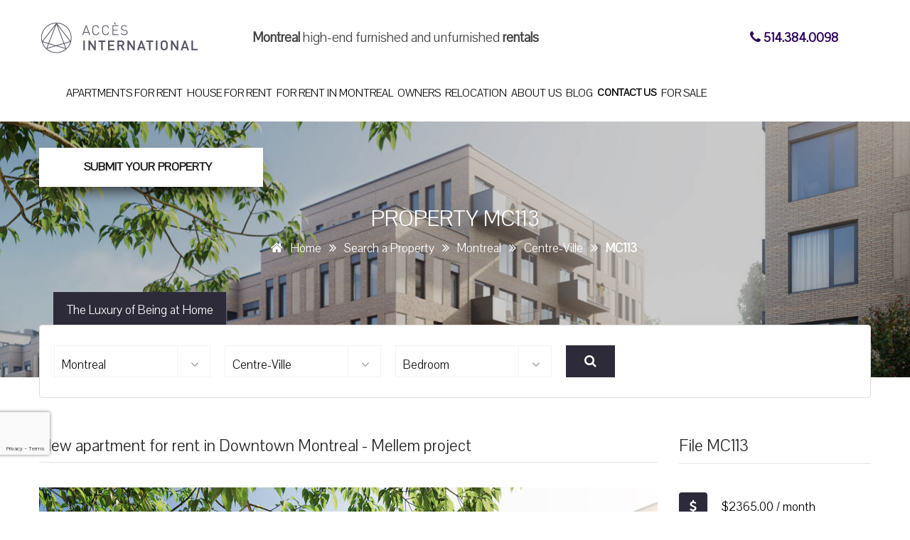

--- FILE ---
content_type: text/html; charset=utf-8
request_url: https://www.accesinternational.com/en-us/property/apartment-for-rent-montreal-centre-ville-MC113/
body_size: 12303
content:

<!DOCTYPE html>
<html lang="en-US">
<head>
    <meta charset="utf-8" />
    <meta http-equiv="X-UA-Compatible" content="IE=edge">
    <meta name="viewport" content="width=device-width, initial-scale=1.0">
        <title>New apartment for rent in Downtown Montreal - Mellem project - Accès International</title>
    <meta name="description" content="Superb new apartment for rent in Downtown Montreal - Mellem project is conveniently located near shops, restaurants, and just steps away from Frontenac&#39;s metro station">
    <meta name="keywords" content="apartment for rent, apartment for rent Downtown Montreal, Mellem project Rental">
    <meta name="author" content="Acces International">
    <link rel="schema.DC" href="https://purl.org/dc/elements/1.1/" />
    <meta name="DC.title" content="New apartment for rent in Downtown Montreal - Mellem project - Accès International" />
    <meta name="DC.Description" content="Superb new apartment for rent in Downtown Montreal - Mellem project is conveniently located near shops, restaurants, and just steps away from Frontenac&#39;s metro station" />
    <meta name="DC.Subject" content="apartment for rent, apartment for rent Downtown Montreal, Mellem project Rental" />
    <meta name="DC.format" content="text/html" />
    <meta name="DC.language" scheme="RFC3066" content="en" />
            <meta name="googlebot" content="index, follow" />
            <meta name="Robots" content="index, follow" />
    <meta property="og:title" content="New apartment for rent in Downtown Montreal - Mellem project" />
    <meta property="og:type" content="article" />
    <meta property="og:url" content="https://www.accesinternational.com/en-us/property/apartment-for-rent-montreal-centre-ville-MC113/" />
    <meta property="og:image" content="https://www.accesinternational.com/images/upload/Dossier/MC113/f/appartement_a_louer_centre_ville_entree_immeuble.jpg" />
    <meta property="og:site_name" content="Acces International" />
    <meta property="fb:app_id" content="" />
    <meta property="og:description" content="Superb new apartment for rent in Downtown Montreal - Mellem project is conveniently located near shops, restaurants, and just steps away from Frontenac&#39;s metro station" />
    <meta name="twitter:card" content="summary" />
    <meta name="twitter:site" content="@AccesInternat" />
    <meta name="twitter:url" content="https://www.accesinternational.com/en-us/property/apartment-for-rent-montreal-centre-ville-MC113/" />
    <meta name="twitter:title" content="New apartment for rent in Downtown Montreal - Mellem project" />
    <meta name="twitter:description" content="Superb new apartment for rent in Downtown Montreal - Mellem project is conveniently located near shops, restaurants, and just steps away from Frontenac&#39;s metro station" />
    <meta name="twitter:image" content="https://www.accesinternational.com/images/upload/Dossier/MC113/f/appartement_a_louer_centre_ville_entree_immeuble.jpg" />
    <meta name="msapplication-TileColor" content="#da532c">
    <meta name="theme-color" content="#ffffff">
    <link rel="apple-touch-icon" sizes="120x120" href="/apple-touch-icon.png">
    <link rel="icon" type="image/png" sizes="32x32" href="/favicon-32x32.png">
    <link rel="icon" type="image/png" sizes="16x16" href="/favicon-16x16.png">
    <link rel="manifest" href="/site.webmanifest.json">
    <link rel="mask-icon" href="/safari-pinned-tab.svg" color="#5bbad5">
    <link rel="canonical" href="/en-us/property/apartment-for-rent-montreal-centre-ville-MC113/" />
    <link href="https://fonts.googleapis.com/css?family=Pavanam" rel="stylesheet">
    <link href="/css/style-css?v=OGsU2S70ysHyxHdukDl6_IfIR1MZGOIyPFnk8GAauao1" rel="stylesheet"/>

    <link href="/css/responsive-css?v=hMW1LFsNwgkggfosB5dsTYfKLm2qkZx9KOndpEHmZm81" rel="stylesheet"/>

    <link href="/css/color-css?v=eqgtPrcSNqac8UDnw-xH9mgB8ulIoxiD7KcJAB6gEAo1" rel="stylesheet"/>


        <link rel="alternate" hreflang="fr-ca" href="/fr-ca/propriete/appartement-a-louer-montreal-centre-ville-MC113/" />
        <link rel="alternate" hreflang="en-ca" href="/en-ca/property/apartment-for-rent-montreal-centre-ville-MC113/" />
        <link rel="alternate" hreflang="fr-fr" href="/fr-fr/propriete/appartement-a-louer-montreal-centre-ville-MC113/" />
    <!--[if lt IE 9]>
      <script src="//oss.maxcdn.com/html5shiv/3.7.3/html5shiv.min.js"></script>
    <![endif]-->
        <!-- Google Tag Manager -->
        <script>
            (function (w, d, s, l, i) {
                w[l] = w[l] || []; w[l].push({
                    'gtm.start':
                        new Date().getTime(), event: 'gtm.js'
                }); var f = d.getElementsByTagName(s)[0],
                    j = d.createElement(s), dl = l != 'dataLayer' ? '&l=' + l : ''; j.async = true; j.src =
                        'https://www.googletagmanager.com/gtm.js?id=' + i + dl; f.parentNode.insertBefore(j, f);
            })(window, document, 'script', 'dataLayer', 'GTM-WXRS5ZT');</script>
        <!-- End Google Tag Manager -->
</head>
<body class="property_details">
    <!-- Google Tag Manager (noscript) -->
    <noscript>
        <iframe src="https://www.googletagmanager.com/ns.html?id=GTM-WXRS5ZT" height="0" width="0" style="display:none;visibility:hidden"></iframe>
    </noscript>
    <!-- End Google Tag Manager (noscript) -->
    <div class="boxed_wrapper">

        <!-- Main Menu -->
        <div class="main_menu fixed_menu" id="menu">
            <div class="container">
                <div class="row wrapper">
                    <div class="logo_holder col-lg-3 col-md-4 col-sm-4 col-xs-10">
                        <a href="/en-us/"><img src="/images/skin/logo-upper.png" srcset="/images/skin/logo-upper-2x.png" width="226" height="70" alt="Accès International" id="logo" class=""></a>
                    </div>
                    <div class="hidden-lg hidden-md hidden-sm col-xs-2">
                        <nav class="navbar navbar-default">
                            <!-- Brand and toggle get grouped for better mobile display -->
                            <div class="navbar-header">
                                <button type="button" class="navbar-toggle collapsed" data-toggle="collapse" data-target="#navbar-collapse-1" aria-expanded="false">
                                    <span class="sr-only">Toggle navigation</span>
                                    <span class="icon-bar"></span>
                                    <span class="icon-bar"></span>
                                    <span class="icon-bar"></span>
                                </button>
                            </div>
                        </nav>
                    </div>
                    <div class="col-lg-7 col-md-6 col-sm-8 col-xs-12 hidden-sm hidden-xs" id="slogan">
                            <div id="slogan_txt"><b>Montreal </b> high-end furnished and unfurnished <b>rentals</b></div>
                    </div>
                    <div class="col-lg-2 col-md-2 hidden-sm hidden-xs" style="font-size: 19px; display: flex; align-items: center; text-align: center">
                        <a href="tel:+15143840098" rel="nofollow" class="login"><i class="fa fa-phone"></i> <strong>514.384.0098</strong></a>
                    </div>
                    <div class="hidden-lg hidden-md col-sm-8 col-xs-6" style="font-size: 15px; text-align: right">
                        <a href="tel:+15143840098" rel="nofollow" class="login"><i class="fa fa-phone"></i> <strong>514.384.0098</strong></a>
                    </div>
                </div>
            </div>

            <div class="container">
                <div class="wrapper center-block">
                    <nav class="navbar navbar-default">
                        <div class="collapse navbar-collapse" id="navbar-collapse-1">
                            <ul class="nav navbar-nav">
                                			<li id="r1" class="tran3sL sub-menu-holder dropdown">
				<a href="/en-us/apartments-for-rent/" class="dropdown-toggle" title="Apartments for rent">Apartments for rent</a>

					<ul class="sub-menu">
					<li id="s4"><a href="/en-us/apartments-for-rent/semi-furnished-rental-montreal/" class="" title="Semi-furnished rental">Semi-furnished rental</a></li>
					<li id="s3"><a href="/en-us/apartments-for-rent/furnished-rental-montreal/" class="" title="Furnished rental">Furnished rental</a></li>
					<li id="s5"><a href="/en-us/apartments-for-rent/luxury-condo-for-rent/" class="" title="Luxury condo for rent">Luxury condo for rent</a></li>
					<li id="s6"><a href="/en-us/apartments-for-rent/condo-for-rent-downtown-montreal/" class="" title="Condo for rent downtown">Condo for rent downtown</a></li>
					<li id="s7"><a href="/en-us/apartments-for-rent/loft-for-rent-in-montreal/" class="" title="Loft for rent in Montreal">Loft for rent in Montreal</a></li>
					<li id="s2"><a href="/en-us/apartments-for-rent/short-term-rental/" class="" title="Short term rental">Short term rental</a></li>
					</ul>
				</li>
			<li id="r8" class="tran3sL sub-menu-holder dropdown">
				<a href="/en-us/house-for-rent/" class="dropdown-toggle" title="House for rent">House for rent</a>

					<ul class="sub-menu">
					<li id="s11"><a href="/en-us/house-for-rent/semi-furnished-rental-in-montreal/" class="" title="Semi-furnished rental">Semi-furnished rental</a></li>
					<li id="s10"><a href="/en-us/house-for-rent/furnished-rental-in-montreal/" class="" title="Furnished rental">Furnished rental</a></li>
					<li id="s12"><a href="/en-us/house-for-rent/houses-for-rent-in-montreal/" class="" title="Houses for rent in Montreal">Houses for rent in Montreal</a></li>
					</ul>
				</li>
			<li id="r13" class="tran3sL sub-menu-holder dropdown">
				<a href="/en-us/for-rent-in-montreal/" class="dropdown-toggle" title="For rent in Montreal">For rent in Montreal</a>

					<ul class="sub-menu">
					<li id="s14"><a href="/en-us/for-rent-in-montreal/rent-montreal/" class="" title="Rent in Montreal">Rent in Montreal</a></li>
					<li id="s15"><a href="/en-us/for-rent-in-montreal/acces-international-rental-standards/" class="" title="Our standards">Our standards</a></li>
					</ul>
				</li>
			<li id="r17" class="tran3sL sub-menu-holder dropdown">
				<a href="/en-us/owners/" class="dropdown-toggle" title="Owners">Owners</a>

					<ul class="sub-menu">
					<li id="s26"><a href="/en-us/owners/submit-your-property/" class="" title="Submit your property">Submit your property</a></li>
					<li id="s25"><a href="/en-us/owners/rates-package/" class="" title="Rates and packages">Rates and packages</a></li>
					<li id="s18"><a href="/en-us/owners/rental-agency/" class="" title="Rental agency">Rental agency</a></li>
					<li id="s19"><a href="/en-us/owners/services-to-owners/" class="" title="Services to owners">Services to owners</a></li>
					<li id="s20"><a href="/en-us/owners/property-appraisal-evaluation/" class="" title="Appraisal & Evaluation">Appraisal & Evaluation</a></li>
					<li id="s21"><a href="/en-us/owners/property-marketing/" class="" title="Marketing">Marketing</a></li>
					<li id="s22"><a href="/en-us/owners/property-display/" class="" title="Display">Display</a></li>
					<li id="s23"><a href="/en-us/owners/rental-management/" class="" title="Rental management">Rental management</a></li>
					</ul>
				</li>
			<li id="r28" class="tran3sL sub-menu-holder dropdown">
				<a href="/en-us/relocation-montreal/" class="dropdown-toggle" title="Relocation">Relocation</a>

					<ul class="sub-menu">
					<li id="s29"><a href="/en-us/relocation-montreal/international-rental/" class="" title="International rental">International rental</a></li>
					<li id="s30"><a href="/en-us/relocation-montreal/businesses/" class="" title="Offer to businesses">Offer to businesses</a></li>
					<li id="s31"><a href="/en-us/relocation-montreal/personal/" class="" title="Personal relocation">Personal relocation</a></li>
					<li id="s32"><a href="/en-us/relocation-montreal/relocation-services/" class="" title="Relocation Services">Relocation Services</a></li>
					<li id="s33"><a href="/en-us/relocation-montreal/support-integration/" class="" title="Support for integration">Support for integration</a></li>
					<li id="s34"><a href="/en-us/relocation-montreal/corporate-stays/" class="" title="Corporate stays">Corporate stays</a></li>
					<li id="s35"><a href="/en-us/relocation-montreal/concierge/" class="" title="Concierge Service">Concierge Service</a></li>
					<li id="s36"><a href="/en-us/relocation-montreal/hotel-apartment/" class="" title="Hotel or apartment rental">Hotel or apartment rental</a></li>
					</ul>
				</li>
			<li id="r37" class="tran3sL sub-menu-holder dropdown">
				<a href="/en-us/about-us/" class="dropdown-toggle" title="About us">About us</a>

					<ul class="sub-menu">
					<li id="s38"><a href="/en-us/about-us/mission/" class="" title="Our Mission">Our Mission</a></li>
					<li id="s39"><a href="/en-us/about-us/our-values/" class="" title="Our Values">Our Values</a></li>
					<li id="s40"><a href="/en-us/about-us/clients/" class="" title="Our clients">Our clients</a></li>
					<li id="s24"><a href="/en-us/about-us/owners-testimonial/" class="" title="Owners testimonials">Owners testimonials</a></li>
					<li id="s42"><a href="/en-us/about-us/tenants-testimonials/" class="" title="Tenants Testimonials">Tenants Testimonials</a></li>
					<li id="s27"><a href="/en-us/about-us/owners-faq/" class="" title="Owners FAQ">Owners FAQ</a></li>
					<li id="s41"><a href="/en-us/about-us/tenants-faq/" class="" title="Tenants FAQ">Tenants FAQ</a></li>
					<li id="s1004"><a href="/en-us/about-us/privacy-policy/" class="" title="Privacy Policy">Privacy Policy</a></li>
					</ul>
				</li>
			<li id="r44" class="tran3sL"><a href="/en-us/blog/" class="" title="Blog">Blog</a></li>

                                    <li id="r999" class="tran3sL"><a href="/en-us/about-us/contact-us/" class="" style="font-size:15px;font-weight: bold; text-transform: uppercase;" title="Contact Us">Contact Us</a></li>
                                    <li id="r998" class="tran3sL hidden-sm"><a href="https://genestmarinacci.com/en/" target="_blank" title="À vendre">For Sale</a></li>
                            </ul>
                        </div>
                    </nav>
                </div>
            </div>

        </div>
        <!-- End Main Menu -->

        <div class="container hidden-xs0">
            <div class="call_us">
                <p><a href="/en-us/owners/submit-your-property/">Submit your property</a></p>
            </div>
        </div>

        

        


    <style>
    @media ( min-width: 481px ) {
        #inner_banner {
            background: url("/images/upload/Dossier/MC113/xl/appartement_a_louer_centre_ville_entree_immeuble.jpg") no-repeat center!important;
            background-size: 100% auto !important;
        }
    }
    @media ( max-width: 480px ) {
        #inner_banner {
            background: url("/images/upload/Dossier/MC113/b/appartement_a_louer_centre_ville_entree_immeuble.jpg") no-repeat center!important;
            background-size: auto 100% !important;
        }
    }
    </style>

<section id="inner_banner">
    <div class="overlay">
        <div class="container">
            <div class="title">
                <h2>Property MC113</h2>
                
                <ul class="">
                    <li><i class="fa fa-home"></i></li>
                    <li><a href="/en-us/"> Home</a></li>
                            <li><i class="fa fa-angle-double-right"></i></li>
                            <li>
                                    <a href="/en-us/search-properties/"> Search a Property</a>
                            </li>
                            <li><i class="fa fa-angle-double-right"></i></li>
                            <li>
                                    <a href="/en-us/search-properties/montreal/"> Montreal</a>
                            </li>
                            <li><i class="fa fa-angle-double-right"></i></li>
                            <li>
                                    <a href="/en-us/search-properties/montreal/centre-ville/"> Centre-Ville</a>
                            </li>
                            <li><i class="fa fa-angle-double-right"></i></li>
                            <li>
                                    <b>MC113</b>
                            </li>
                </ul>

            </div>
        </div>
    </div>
</section>



<div class="properties_search inner_page_properties_search container hidden-xs">
    <ul class="nav nav-tabs">
        <li class="active0"><a data-toggle="tab" href="#rent">The Luxury of Being at Home</a></li>
    </ul>
    <div class="search_category">
        <div class="table_content">
            <div id="rent" class="search_form tab-pane fade in active">
<form action="/en-us/search/" class="rech" id="searchFormFiche" method="post">                    <div class="selectmenu_type_2 space_fix single_form">
                        <select class="selectmenu" data-val="true" data-val-number="The field IdRegion must be a number." data-val-required="The IdRegion field is required." id="IdRegion" name="IdRegion"><option value="15">Laurentides</option>
<option value="16">Monteregie</option>
<option selected="selected" value="6">Montreal</option>
</select>
                        <span class="field-validation-valid text-danger " data-valmsg-for="IdRegion" data-valmsg-replace="false">required</span>
                    </div>
                    <div class="selectmenu_type_2 space_fix single_form">
                        <select class="selectmenu" data-val="true" data-val-number="The field IdSecteur must be a number." data-val-required="The IdSecteur field is required." id="IdSecteur" name="IdSecteur"><option selected="selected" value="44">Centre-Ville</option>
<option value="17">C&#244;te-des-Neiges</option>
<option value="18">C&#244;te-Saint-Luc</option>
<option value="20">Dorval, L&#39;&#206;le Dorval</option>
<option value="123">Griffintown</option>
<option value="75">Hochelaga-Maisonneuve</option>
<option value="119">Homa</option>
<option value="43">&#206;le des Soeurs</option>
<option value="22">Lachine</option>
<option value="23">LaSalle</option>
<option value="37">Le Sud-Ouest</option>
<option value="24">Mont-Royal</option>
<option value="74">Notre-Dame-de-Gr&#226;ce</option>
<option value="28">Plateau Mont-Royal</option>
<option value="29">Pointe-Claire</option>
<option value="12">Rosemont/Petite-Patrie</option>
<option value="45">Vieux-Montr&#233;al</option>
<option value="34">Villeray</option>
</select>
                    </div>
                    <div class="selectmenu_type_2 space_fix single_form">
                        <select class="selectmenu" data-val="true" data-val-number="The field Room must be a number." data-val-required="The Room field is required." id="Room" name="Room"><option selected="selected" value="0">Bedroom</option>
<option value="1">1 bedroom +</option>
<option value="2">2 bedrooms +</option>
<option value="3">3 bedrooms +</option>
<option value="4">4 bedrooms +</option>
<option value="5">5 bedrooms +</option>
<option value="6">6 bedrooms +</option>
</select>
                    </div>
                    <div class="single_form selectmenu_type_3">
                        <button class="tran3s"><i class="fa fa-search"></i></button>
                    </div>
</form>            </div>
        </div>
    </div>
</div> 

<div class="container property_details_page single_gallery">
    <div class="row">

        <div class="col-lg-9 col-md-8 col-sm-12 col-xs-12 single_property_info">
            <div class="main_title">
                <h1 style="font-size:24px;margin-top:0">New apartment for rent in Downtown Montreal - Mellem project</h1>
            </div>
            <div class="slider_wrapper">
                <br />
                <div class="single-gallery-carousel-content-box owl-carousel owl-theme">

                        <div class="item">
                            <a href="/images/upload/Dossier/MC113/xl/appartement_a_louer_centre_ville_entree_immeuble.jpg" class="fancybox" rel="gal">
                                <img src="/images/upload/Dossier/MC113/f/appartement_a_louer_centre_ville_entree_immeuble.jpg" alt="">
                            </a>
                        </div>
                        <div class="item">
                            <a href="/images/upload/Dossier/MC113/xl/appartement_a_louer_centre_ville_salon.jpg" class="fancybox" rel="gal">
                                <img src="/images/upload/Dossier/MC113/f/appartement_a_louer_centre_ville_salon.jpg" alt="">
                            </a>
                        </div>
                        <div class="item">
                            <a href="/images/upload/Dossier/MC113/xl/appartement_a_louer_centre_ville_cuisine.jpg" class="fancybox" rel="gal">
                                <img src="/images/upload/Dossier/MC113/f/appartement_a_louer_centre_ville_cuisine.jpg" alt="">
                            </a>
                        </div>
                        <div class="item">
                            <a href="/images/upload/Dossier/MC113/xl/appartement_a_louer_centre_ville_chambre.jpg" class="fancybox" rel="gal">
                                <img src="/images/upload/Dossier/MC113/f/appartement_a_louer_centre_ville_chambre.jpg" alt="">
                            </a>
                        </div>
                        <div class="item">
                            <a href="/images/upload/Dossier/MC113/xl/appartement_a_louer_centre_ville_espace_commun.jpg" class="fancybox" rel="gal">
                                <img src="/images/upload/Dossier/MC113/f/appartement_a_louer_centre_ville_espace_commun.jpg" alt="">
                            </a>
                        </div>
                        <div class="item">
                            <a href="/images/upload/Dossier/MC113/xl/unite_327_page_0001_(1).jpg" class="fancybox" rel="gal">
                                <img src="/images/upload/Dossier/MC113/f/unite_327_page_0001_(1).jpg" alt="">
                            </a>
                        </div>
                        <div class="item">
                            <a href="/images/upload/Dossier/MC113/xl/appartement_a_louer_centre_ville_rue.jpg" class="fancybox" rel="gal">
                                <img src="/images/upload/Dossier/MC113/f/appartement_a_louer_centre_ville_rue.jpg" alt="">
                            </a>
                        </div>
                </div>
                <div style="margin:10px 46px 0 46px;">
                    <div class="single-gallery-carousel-thumbnail-box owl-carousel owl-theme">
                            <div class="item">
                                <img src="/images/upload/Dossier/MC113/m/appartement_a_louer_centre_ville_entree_immeuble.jpg" width="190" style="max-width:190px" alt="">
                                <div class="overlay"></div>
                            </div>
                            <div class="item">
                                <img src="/images/upload/Dossier/MC113/m/appartement_a_louer_centre_ville_salon.jpg" width="190" style="max-width:190px" alt="">
                                <div class="overlay"></div>
                            </div>
                            <div class="item">
                                <img src="/images/upload/Dossier/MC113/m/appartement_a_louer_centre_ville_cuisine.jpg" width="190" style="max-width:190px" alt="">
                                <div class="overlay"></div>
                            </div>
                            <div class="item">
                                <img src="/images/upload/Dossier/MC113/m/appartement_a_louer_centre_ville_chambre.jpg" width="190" style="max-width:190px" alt="">
                                <div class="overlay"></div>
                            </div>
                            <div class="item">
                                <img src="/images/upload/Dossier/MC113/m/appartement_a_louer_centre_ville_espace_commun.jpg" width="190" style="max-width:190px" alt="">
                                <div class="overlay"></div>
                            </div>
                            <div class="item">
                                <img src="/images/upload/Dossier/MC113/m/unite_327_page_0001_(1).jpg" width="190" style="max-width:190px" alt="">
                                <div class="overlay"></div>
                            </div>
                            <div class="item">
                                <img src="/images/upload/Dossier/MC113/m/appartement_a_louer_centre_ville_rue.jpg" width="190" style="max-width:190px" alt="">
                                <div class="overlay"></div>
                            </div>
                    </div>
                </div>
            </div>



            <div class="detail_fiche visible-xs">
                <div class="clear_fix">&nbsp;</div>
                <div class="main_title2">
                    <h3 style="margin-top:0">File MC113</h3>
                </div>
                <ul>
                        <li style="font-size:18px;"><i class="fa fa-usd"></i> $2365.00  / month</li>
                    <li><i class="fa fa-bed"></i> 2 bedrooms</li>
                    <li><i class="fa fa-bath"></i> 1 bathrooms</li>
                    <li><i class="fa fa-compress"></i> Surface: 832 sq.ft.</li>
                        <li><a href="#" class="tran3s scrollToCarte"><i class="fa fa-bullseye"></i> Locate this property</a></li>
                </ul>

                <div class="main_title2">
                    <h3>Informations</h3>
                </div>

                <a href="#" class="tran3s btn_cta text-uppercase scrollToDemande"> Information request</a>

                <ul>
                    <li style="font-size:16px;"><a href="tel:+15143840098" class="tran3s"><i class="fa fa-phone"></i> Tel: 514.384.0098</a></li>
                </ul>
            </div>

            <div class="main_title2">
                <h2>Description of the Property </h2>
            </div>

            <div class="content_section ">
                <div class="row">
                    <br />
                    <div class="col-md-6 col-xs-12">
                        <h3>Superb new apartment for rent in Downtown Montreal - 1 MONTH FREE PROMOTION.</h3>

<p>This urban unit offers two bedrooms along with well-appointed and bright spaces. Every detail has been meticulously considered, and the kitchen is optimized to meet your needs. <strong>The Mellem project is conveniently located near shops, restaurants, and just steps away from Frontenac&#39;s metro station</strong>. In addition to its convenient location, this project invites you to embrace an active and responsible lifestyle with its communal spaces and urban garden conducive to growing fruits and vegetables. Don&#39;t miss this opportunity to live in a unique place.</p>

<h4>Unit highlights:</h4>

<ul>
	<li>Kitchen optimized for perfecting your favorite recipes!</li>
	<li>Cozy space between the living room, kitchen, and dining area</li>
	<li>Two spacious bedroom with a closet</li>
	<li>Practical bathroom</li>
	<li>Laundry space&nbsp;</li>
	<li>Large windows and private balcony</li>
</ul>

<h4>The Mellem project:</h4>

<ul>
	<li>Common areas</li>
	<li>Fitness center</li>
	<li>Possibility of growing vegetables and fruits in the urban garden in the courtyard</li>
	<li>Mobile application for communication with staff</li>
	<li>Secure bike storage spaces</li>
	<li>Two new nearby shops integrated into the project</li>
	<li>Electronic chip system and cameras ensuring security</li>
	<li>On-site maintenance team</li>
	<li>On-site management team</li>
	<li>Secure package room</li>
	<li>Close to a variety of restaurants, shops, and other amenities</li>
	<li>A short walk from Frontenac metro station and easy access to major highways</li>
	<li>Proximity to the Business District, Multimedia City, and the Old Port.</li>
</ul>

<p><strong>Inclusions:</strong> Refrigerator, stove, dishwasher, washer, and dryer. Internet, electricity, heating, and air conditioning. Window coverings. Mobile application for communication with building staff. (Option to rent an indoor parking space for $230/month - Option to rent a storage space for $40/month.)</p>

<p>*Various unit types available - Studio, 1 bdr., 2 or 3 bdrs.</p>

<p>*Home staging photos.</p>

                    </div>
                    <div class="col-md-6 col-xs-12" style="border-left: 1px solid #f1f1f1;">
                        	<div id="tech">
			<div class="row">
				<div class="col-md-6 col-xs-6"><b>Category : </b></div>
				<div class="col-md-6 col-xs-6">Semi-Furnished</div>
			</div>
			<div class="row">
				<div class="col-md-6 col-xs-6"><b>Rental : </b></div>
				<div class="col-md-6 col-xs-6">12 months and more</div>
			</div>
			<div class="row">
				<div class="col-md-6 col-xs-6"><b>Nbr of rooms : </b></div>
				<div class="col-md-6 col-xs-6">4 1/2</div>
			</div>
			<div class="row">
				<div class="col-md-6 col-xs-6"><b>Floor : </b></div>
				<div class="col-md-6 col-xs-6">3</div>
			</div>
			<div class="row">
				<div class="col-md-6 col-xs-6"><b>Nbr of bedrooms : </b></div>
				<div class="col-md-6 col-xs-6">2</div>
			</div>
			<div class="row">
				<div class="col-md-6 col-xs-6"><b>Floor(s) : </b></div>
				<div class="col-md-6 col-xs-6">wood, ceramic</div>
			</div>
			<div class="row">
				<div class="col-md-6 col-xs-6"><b>Bathroom(s) : </b></div>
				<div class="col-md-6 col-xs-6">1</div>
			</div>
			<div class="row">
				<div class="col-md-6 col-xs-6"><b>Elevator : </b></div>
				<div class="col-md-6 col-xs-6">yes</div>
			</div>
			<div class="row">
				<div class="col-md-6 col-xs-6"><b>Gym : </b></div>
				<div class="col-md-6 col-xs-6">yes</div>
			</div>
			<div class="row">
				<div class="col-md-6 col-xs-6"><b>Parking : </b></div>
				<div class="col-md-6 col-xs-6">Possible($)</div>
			</div>
			<div class="row">
				<div class="col-md-6 col-xs-6"><b>Parking(s) : </b></div>
				<div class="col-md-6 col-xs-6">interior</div>
			</div>
			<div class="row">
				<div class="col-md-6 col-xs-6"><b>Inclusions : </b></div>
				<div class="col-md-6 col-xs-6">appliances</div>
			</div>
			<div class="row">
				<div class="col-md-6 col-xs-6"><b>Metro Station(s) : </b></div>
				<div class="col-md-6 col-xs-6">Frontenac</div>
			</div>
			<div class="row">
				<div class="col-md-6 col-xs-6"><b>Services : </b></div>
				<div class="col-md-6 col-xs-6">electricity, internet, Heating, gym</div>
			</div>
			<div class="row">
				<div class="col-md-6 col-xs-6"><b>Policy : </b></div>
				<div class="col-md-6 col-xs-6">no pets, non smoker</div>
			</div>
			<div class="row">
				<div class="col-md-6 col-xs-6"><b>Other : </b></div>
				<div class="col-md-6 col-xs-6">common courtyard, balcony</div>
			</div>
	</div>

                    </div>
                </div>
            </div>

            <div class="clear_fix">&nbsp;</div>

                <a name="Carte" id="Carte"></a>
                <div class="property_address">
                    <div class="main_title2">
                        <h2>Location of the Property </h2>
                    </div>
                    <div class="contact_map">
                        <div id="map_div" style="height:450px;border:5px solid #F4F4F4;margin:5px;"></div>
                    </div>
                </div>

        </div> <!-- End .col-lg-9 -->
        <!--  Sidebar  -->
        <div class="col-lg-3 col-md-4 col-sm-12 col-xs-12 blog_sidebar">
            <div class="sidebar_style_two">

                <div class="detail_fiche hidden-xs">
                    <div class="main_title2">
                        <h3 style="margin-top:0">File MC113</h3>
                    </div>
                    <ul>
                            <li style="font-size:18px;"><i class="fa fa-usd"></i> $2365.00  / month</li>
                        <li><i class="fa fa-bed"></i> 2 bedrooms</li>
                        <li><i class="fa fa-bath"></i> 1 bathrooms</li>
                        <li><i class="fa fa-compress"></i> Surface: 832 sq.ft.</li>
                            <li><a href="#" class="tran3s scrollToCarte"><i class="fa fa-bullseye"></i> Locate this property</a></li>
                    </ul>

                    <div class="main_title2">
                        <h3>Informations</h3>
                    </div>

                    <a href="#" class="visible-xs tran3s btn_cta text-uppercase scrollToDemande"> Information request</a>

                    <ul>
                        <li style="font-size:16px;"><a href="tel:+15143840098" class="tran3s"><i class="fa fa-phone"></i> Tel: 514.384.0098</a></li>
                    </ul>
                </div>

                <a name="Demande" id="Demande"></a>

                <!-- debut formulaire -->
                <div class="send_message" id="send_message">

                    <div class="main_title2">
                        <h3 style="margin-top:0">Information request</h3>
                    </div>

<form action="/en-us/property/apartment-for-rent-montreal-centre-ville-mc113" class="form-validation" data-ajax="true" data-ajax-begin="onBeginSubmit" data-ajax-failure="OnFailure" data-ajax-loading="#frm_loading" data-ajax-method="POST" data-ajax-mode="replace" data-ajax-success="OnSuccess" data-ajax-update="#msgresult" id="send_message_form" method="post">                            <div class="row form-group">
                                <input name="__RequestVerificationToken" type="hidden" value="bUuel8r_gmhh4inr6Llb5zcRKRJxawAEApzkp48EfskozkX6cSA9CqbTl3GE2XL-hU7fjd4GMx78F9aCNtgdIZHxtgcU6avBRjuxbuILHyI1" />
                                <input id="GoogleCaptchaToken" name="GoogleCaptchaToken" type="hidden" value="" />

                                <div class="col-lg-12 col-md-12 col-sm-6 col-xs-12">
                                    <h5>Desired rental period</h5>
                                    <input OnClick="MessageExt(&#39;hide&#39;)" data-val="true" data-val-required="The frmDuree field is required." id="frmDuree" name="frmDuree" type="radio" value="6+" /> <label class="label-side" for="">6 months or more</label>
                                    <input OnClick="MessageExt(&#39;show&#39;)" id="frmDuree" name="frmDuree" type="radio" value="5-" /> <label class="label-side" for="">5 months and less</label>
                                    <span class="field-validation-valid error" data-valmsg-for="frmDuree" data-valmsg-replace="false">Duration required</span>
                                    <div id="show-me" style="display:none;" class="alert alert-info" role="alert">
                                            <span>Short-term rental requests are handled by our partner, <b>Gesthab</b>, which specializes in this type of rental. By completing this form, you agree that your information will be shared with Gesthab so they can contact you and respond to your request.</span>
                                    </div>
                                </div>
                                <div class="col-lg-12 col-md-12 col-sm-6 col-xs-12">
                                    <input class="form-control" data-val="true" data-val-length="The field frmPrenom must be a string with a minimum length of 2 and a maximum length of 50." data-val-length-max="50" data-val-length-min="2" data-val-required="The frmPrenom field is required." id="frmPrenom" name="frmPrenom" placeholder="Your First Name *" type="text" value="" />
                                </div>
                                <div class="col-lg-12 col-md-12 col-sm-6 col-xs-12">
                                    <input class="form-control" data-val="true" data-val-length="The field frmNom must be a string with a minimum length of 2 and a maximum length of 50." data-val-length-max="50" data-val-length-min="2" data-val-required="The frmNom field is required." id="frmNom" name="frmNom" placeholder="Your Last Name *" type="text" value="" />
                                </div>
                                <div class="col-lg-12 col-md-12 col-sm-6 col-xs-12">
                                    <input class="form-control" data-val="true" data-val-length="The field frmTelephone must be a string with a minimum length of 10 and a maximum length of 50." data-val-length-max="50" data-val-length-min="10" data-val-required="The frmTelephone field is required." id="frmTelephone" name="frmTelephone" placeholder="Your Phone Number *" type="text" value="" />
                                </div>
                                <div class="col-lg-12 col-md-12 col-sm-6 col-xs-12">
                                    <input class="form-control text-box single-line" data-val="true" data-val-length="The field frmCourriel must be a string with a minimum length of 8 and a maximum length of 100." data-val-length-max="100" data-val-length-min="8" data-val-required="The frmCourriel field is required." id="frmCourriel" name="frmCourriel" placeholder="Your email address *" type="email" value="" />
                                </div>

                                <div class="col-lg-12 col-md-12 col-sm-12 col-xs-12">
                                    <textarea class="form-control" cols="20" data-val="true" data-val-length="The field frmComments must be a string with a maximum length of 1500." data-val-length-max="1500" id="frmComments" name="frmComments" placeholder="Comments" rows="3">
</textarea>
                                </div>

                                <div class="col-lg-12 col-md-12 col-sm-12 col-xs-12">
                                    <div class="single_checkbox">
                                        <input data-val="true" data-val-required="The frmblnCourrielPub field is required." id="frmblnCourrielPub" name="frmblnCourrielPub" type="checkbox" value="true" /><input name="frmblnCourrielPub" type="hidden" value="false" />
                                        <label class="label-side" for="frmblnCourrielPub">I agree to receive informational and marketing communications, including newsletters, by email and text message (SMS), from Acc&#232;s International and Genest &amp; Marinacci Immobilier. I understand that I may withdraw my consent at any time.</label>
                                    </div>
                                    <br />
                                </div>

                                <div class="col-lg-12 col-md-12 col-sm-12 col-xs-12">
                                    <button id="send_message_form_submit" class="theme-btn"><span>Submit</span></button>
                                    <br /><br />
                                </div>
                                <div class="col-lg-12 col-md-12 col-sm-12 col-xs-12">
                                    <div id="msgresult">
                                        <p><br /></p>
                                    </div>
                                </div>


                            </div>
                            <div id="inline-badge"></div>
</form>                        <div id="frm_loading">
                            <img src="/images/wait.gif" width="16" height="16" style="margin-top:8px;" alt="" />
                        </div>
                </div>
                <!-- end formulaire -->

                <div class="main_title2">
                    <h3 style="margin-top:0">Property in this sector</h3>
                </div>

                <div class="reduced_properties">
                    <div class="item_wrapper">

                            <div class="itme">
                                <div class="img_holder">
                                    <a href="/en-us/property/loft-for-rent-montreal-centre-ville-MC135/">
                                        <img src="/images/upload/Dossier/MC135/b/loft_a_louer_centre_ville_montreal_01_facade.jpg" alt="" class="img-responsive">
                                    </a>
                                </div>
                                <div class="text">
                                    <a href="/en-us/property/loft-for-rent-montreal-centre-ville-MC135/">
                                        <h4>MC135 - Loft Centre-Ville, Montreal</h4>
                                        <span><i class="fa fa-map-marker"></i> Montreal, Centre-Ville</span>
                                        <h5>$1785.00 / month</h5>
                                    </a>
                                </div>
                                <hr />
                            </div>
                            <div class="itme">
                                <div class="img_holder">
                                    <a href="/en-us/property/apartment-for-rent-montreal-centre-ville-MC133/">
                                        <img src="/images/upload/Dossier/MC133/b/appartement_a_louer_centre_ville_montreal_14_vestibule.jpg" alt="" class="img-responsive">
                                    </a>
                                </div>
                                <div class="text">
                                    <a href="/en-us/property/apartment-for-rent-montreal-centre-ville-MC133/">
                                        <h4>MC133 - Superb loft-style apartment for rent located in Montr&#233;al Centre in the historic Mont-Saint-Louis building</h4>
                                        <span><i class="fa fa-map-marker"></i> Montreal, Centre-Ville</span>
                                        <h5>$3195.00 / month</h5>
                                    </a>
                                </div>
                                <hr />
                            </div>
                            <div class="itme">
                                <div class="img_holder">
                                    <a href="/en-us/property/apartment-for-rent-montreal-centre-ville-MC132/">
                                        <img src="/images/upload/Dossier/MC132/b/appartement_a_louer_centre_ville_01_salon.jpg" alt="" class="img-responsive">
                                    </a>
                                </div>
                                <div class="text">
                                    <a href="/en-us/property/apartment-for-rent-montreal-centre-ville-MC132/">
                                        <h4>MC132 - Modern apartment for rent located in the heart of downtown Montr&#233;al</h4>
                                        <span><i class="fa fa-map-marker"></i> Montreal, Centre-Ville</span>
                                        <h5>$2550.00 / month</h5>
                                    </a>
                                </div>
                                <hr />
                            </div>
                    </div>
                </div>

                

<!-- Property Search option -->
<div class="property_search">

    <h4>Search a property</h4>

<form action="/en-us/search/" class="rech" id="searchFormSide" method="post">        <div class="selectmenu_type_2 space_fix single_form">
            <select class="selectmenu" data-val="true" data-val-number="The field IdRegion must be a number." data-val-required="The IdRegion field is required." id="IdRegion" name="IdRegion"><option value="15">Laurentides</option>
<option value="16">Monteregie</option>
<option selected="selected" value="6">Montreal</option>
</select>
            <span class="field-validation-valid text-danger " data-valmsg-for="IdRegion" data-valmsg-replace="false">required</span>
        </div>
        <div class="selectmenu_type_2 space_fix single_form">
            <select class="selectmenu" data-val="true" data-val-number="The field IdSecteur must be a number." data-val-required="The IdSecteur field is required." id="IdSecteur" name="IdSecteur"><option selected="selected" value="44">Centre-Ville</option>
<option value="17">C&#244;te-des-Neiges</option>
<option value="18">C&#244;te-Saint-Luc</option>
<option value="20">Dorval, L&#39;&#206;le Dorval</option>
<option value="123">Griffintown</option>
<option value="75">Hochelaga-Maisonneuve</option>
<option value="119">Homa</option>
<option value="43">&#206;le des Soeurs</option>
<option value="22">Lachine</option>
<option value="23">LaSalle</option>
<option value="37">Le Sud-Ouest</option>
<option value="24">Mont-Royal</option>
<option value="74">Notre-Dame-de-Gr&#226;ce</option>
<option value="28">Plateau Mont-Royal</option>
<option value="29">Pointe-Claire</option>
<option value="12">Rosemont/Petite-Patrie</option>
<option value="45">Vieux-Montr&#233;al</option>
<option value="34">Villeray</option>
</select>
        </div>
        <div class="selectmenu_type_1 single_form">
            <select class="selectmenu" data-val="true" data-val-number="The field IdMeuble must be a number." data-val-required="The IdMeuble field is required." id="IdMeuble" name="IdMeuble"><option selected="selected" value="0">Furniture</option>
<option value="1">Furnished</option>
<option value="2">Semi or unfurnished</option>
</select>
        </div>
        <div class="selectmenu_type_1 single_form">
            <select class="selectmenu" data-val="true" data-val-number="The field Room must be a number." data-val-required="The Room field is required." id="Room" name="Room"><option selected="selected" value="0">Bedroom</option>
<option value="1">1 bedroom +</option>
<option value="2">2 bedrooms +</option>
<option value="3">3 bedrooms +</option>
<option value="4">4 bedrooms +</option>
<option value="5">5 bedrooms +</option>
<option value="6">6 bedrooms +</option>
</select>
        </div>
        <button class="search">Search</button>
</form></div>
<!-- End .property_search -->



            </div> <!-- End .sidebar_style_two -->

            <div class="clear_fix"></div>
            <br />

        </div>

    </div> <!-- End .row -->
</div> <!-- End .container -->



        <!-- Footer -->
        <footer>

            <div class="main_footer">
                <div class="container">
                    <div class="row">

                        <div class="col-lg-3 col-md-6 col-sm-6 col-xs-12">
                            <div class="about_estate">
                                <a href="/"><img src="/images/skin/footer-logo.png" srcset="/images/skin/footer-logo-2x.png" width="220" height="80" alt="Accès International" id="fLogo" class=""></a>
                                    <p>Accès International is a division of <a href="https://genestmarinacci.com/en/" target="_blank">Genest & Marinacci Immobilier</a>, real estate brokers under the banner of Sotheby's International Realty Québec.</p><p>Our specialty is the rental of <b>furnished properties in Montreal</b>, which means that we know the city, its history, and the distinctive character of its different neighborhoods. We offer you a selection of various luxurious lodgings, furnished, equipped and laid out with great care.</p>

                            </div>
                        </div>

                        <div class="col-lg-3 col-md-6 col-sm-6 col-xs-12">
                            <div class="featured_properties_footer">
                                <div class="footer_title">
                                    <h4>Featured Properties</h4>
                                </div>

                                <div class="history">

                                        <div class="item">
                                            <div class="img_holder">
                                                <a href="/en-us/property/loft-for-rent-montreal-centre-ville-MC135/">
                                                    <img src="/images/upload/Dossier/MC135/s/loft_a_louer_centre_ville_montreal_01_facade.jpg" alt="" class="">
                                                </a>
                                            </div>
                                            <div class="text">
                                                <a href="/en-us/property/loft-for-rent-montreal-centre-ville-MC135/">
                                                    <h6>Loft</h6>
                                                </a>
                                                <span><i class="fa fa-map-marker"></i> Montreal, Centre-Ville</span>
                                                <h4>$1785.00 / month</h4>
                                            </div><!-- End .text -->
                                        </div><!-- End .item -->
                                        <br />
                                        <div class="item">
                                            <div class="img_holder">
                                                <a href="/en-us/property/apartment-for-rent-montreal-le-sud-ouest-MSO028/">
                                                    <img src="/images/upload/Dossier/MSO028/s/appartement_a_louer_le_sud_ouest_01_vue_d_ensemble.jpg" alt="" class="">
                                                </a>
                                            </div>
                                            <div class="text">
                                                <a href="/en-us/property/apartment-for-rent-montreal-le-sud-ouest-MSO028/">
                                                    <h6>Apartment</h6>
                                                </a>
                                                <span><i class="fa fa-map-marker"></i> Montreal, Le Sud-Ouest</span>
                                                <h4>$3500.00 / month</h4>
                                            </div><!-- End .text -->
                                        </div><!-- End .item -->
                                        <br />
                                        <div class="item">
                                            <div class="img_holder">
                                                <a href="/en-us/property/apartment-for-rent-montreal-griffintown-MSO027/">
                                                    <img src="/images/upload/Dossier/MSO027/s/appartement_a_louer_grinffintown_01_vue_d_ensemble.jpg" alt="" class="">
                                                </a>
                                            </div>
                                            <div class="text">
                                                <a href="/en-us/property/apartment-for-rent-montreal-griffintown-MSO027/">
                                                    <h6>Apartment</h6>
                                                </a>
                                                <span><i class="fa fa-map-marker"></i> Montreal, Griffintown</span>
                                                <h4>$2400.00 / month</h4>
                                            </div><!-- End .text -->
                                        </div><!-- End .item -->
                                        <br />

                                </div> <!-- End .history -->
                            </div> <!-- End .featured_properties_footer -->
                        </div>

                        <div class="col-lg-3 col-md-6 col-sm-6 col-xs-12">
                            <div class="useful_link">
                                <div class="footer_title">
                                    <h4>Main Sections</h4>
                                </div>
                                
	<ul class="">
		<li><a href="/en-us/apartments-for-rent/" rel="nofollow" class="tran3s" title="Apartments for rent"><i class="fa fa-angle-right"></i> Apartments for rent</a></li>
		<li><a href="/en-us/for-rent-in-montreal/" rel="nofollow" class="tran3s" title="For rent in Montreal"><i class="fa fa-angle-right"></i> For rent in Montreal</a></li>
		<li><a href="/en-us/owners/" rel="nofollow" class="tran3s" title="Owners"><i class="fa fa-angle-right"></i> Owners</a></li>
		<li><a href="/en-us/relocation-montreal/" rel="nofollow" class="tran3s" title="Relocation"><i class="fa fa-angle-right"></i> Relocation</a></li>
		<li><a href="/en-us/all-properties/" rel="nofollow" class="tran3s" title="All properties"><i class="fa fa-angle-right"></i> All properties</a></li>
	</ul>



                            </div> <!-- End .useful_link -->
                        </div>

                        <div class="col-lg-3 col-md-6 col-sm-6 col-xs-12">
                            <div class="contact_info">
                                <div class="footer_title">
                                    <h4>Contact US</h4>
                                </div>
                                <div class="cta_footer">
                                        <a href="/en-us/about-us/contact-us/" class="btn btn-default btn-lg btn-huge" title="Contact Us"><span>Contact Us</span></a>
                                </div>
                                <ul class="ctc">
                                    <li>Monday – Friday: 9 am – 5 pm</li>
                                    <li><a href="https://www.accesinternational.com" class="tran3s">www.accesinternational.com</a></li>
                                </ul>
                            </div> <!-- End .contact_info -->
                            <div class="about_estate">
                                <ul class="icon_footer">
                                    <li class="border_round tran3s " title="Facebook"><a href="https://www.facebook.com/accesinternational/" target="_blank"><i class="fa fa-facebook"></i></a></li>
                                    <li class="border_round tran3s " title="Twitter"><a href="https://twitter.com/AccesInternat" target="_blank"><i class="fa fa-twitter"></i></a></li>
                                    <li class="border_round tran3s " title="Linkedin"><a href="https://www.linkedin.com/company/acces-international/" target="_blank"><i class="fa fa-linkedin"></i></a></li>
                                    <li class="border_round tran3s " title="Instagram"><a href="https://www.instagram.com/accesinternational/" target="_blank"><i class="fa fa-instagram"></i></a></li>
                                </ul>
                            </div>
                            <br />
                            <div id="polyglotLanguageSwitcher2" class="polyglot-language-switcher" data-grid-columns="1" data-anim-effect="fade" data-open-mode="click" style="font-weight: normal; display: inline-block;">
                                <ul class="ctc2" style="display: none;">
                                    <li><a href="/fr-ca/propriete/appartement-a-louer-montreal-centre-ville-MC113/" title="Français (Canada)" data-lang-id="fr-CA"> Français (Canada)</a></li>
                                    <li><a href="/en-ca/property/apartment-for-rent-montreal-centre-ville-MC113/" title="English (CA)" data-lang-id="en-CA"> English (Canada)</a></li>
                                    <li><a href="/fr-fr/propriete/appartement-a-louer-montreal-centre-ville-MC113/" title="Français (France)" data-lang-id="fr-FR"> Français (France)</a></li>
                                    <li><a href="/en-us/property/apartment-for-rent-montreal-centre-ville-MC113/" title="English (US)" data-lang-id="en-US"> English (US)</a></li>
                                </ul>
                            </div>
                        </div>

                    </div> <!-- End .row -->
                </div> <!-- End .container -->
            </div> <!-- End .main_footer -->

            <div class="bottom_footer">
                <div class="container">
                    <div class="text">
                            <a href="/en-us/about-us/privacy-policy/" class="" title="Privacy Policy">Privacy Policy</a>
                    </div>
                    <div class="footer_nav">
                        
	<ul class="footer_nav">
		<li><a href="/en-us/apartments-for-rent/" class="" title="Apartments for rent">Apartments for rent</a></li>
		<li><a href="/en-us/for-rent-in-montreal/" class="" title="For rent in Montreal">For rent in Montreal</a></li>
		<li><a href="/en-us/owners/" class="" title="Owners">Owners</a></li>
		<li><a href="/en-us/relocation-montreal/" class="" title="Relocation">Relocation</a></li>
		<li><a href="/en-us/all-properties/" class="" title="All properties">All properties</a></li>
	</ul>

                    </div>
                    <div class="text" style="margin-top:15px;">
                        <p>&copy; 2026 <a href="/en-us/" target="_top" title="Acces International">Accès International Inc</a>. All right reserved.</p>
                    </div>
                </div>
            </div> <!-- End .bottom_footer -->

        </footer>
        <!-- End Footer -->
        <!-- jQuery -->
        <script src="/js/jquery-bootstrap-js?v=h4gWdBAzvDWOBh9aq9MwX-gUgzXhEEI9ahTLXx7sydI1"></script>


            <!-- Google map js -->
            <script src="//maps.googleapis.com/maps/api/js?key=AIzaSyBmaym_xOzpu1_LW0ceAIyxd02wNe1xo8M&callback=initCarte" defer></script>
            <!-- Gmap Helper -->
            <script src="/js/gmap.js" defer></script>

        <script src='/js/utilities-js?v=o5SpOdbHARokabFmqkFYOW_0jsg0RyjwOTCInQQOdxw1' defer></script>



        

            <script src="//ajax.aspnetcdn.com/ajax/jquery.validate/1.15.1/jquery.validate.min.js"></script>
            <script src="//ajax.aspnetcdn.com/ajax/mvc/5.2.3/jquery.validate.unobtrusive.min.js"></script>
            <script src="/assets/js/jquery.unobtrusive-ajax.min.js" defer></script>
            <script src="/assets/js/spin.min.js" defer></script>
        
    <script src="https://www.google.com/recaptcha/api.js?render=explicit&onload=onRecaptchaLoadCallback"></script>


        <script src='/js/custom-main-js?v=gpgWf6_2mIg0mk9wVtkoeZr88NVWVGYfbJsoXMjJG8M1' defer></script>


        <script>
            jQuery(document).ready(function ($) {
                /* menu : li active */
                $("li#r0").addClass("active");
                $("li#s-1").addClass("active");
                $("li#ss-1").addClass("active");
                // ----------------------------------
                // Version V2 - 11 juin 2017
                $('.polyglot-language-switcher').polyglotLanguageSwitcher();
                // Le dropdown langues
                $('html').attr('lang', 'en-US');
                // ----------------------------------
            });
        </script>

        

    <script>
        function onRecaptchaLoadCallback() {
            var clientId = grecaptcha.render('inline-badge', {
                'sitekey': '6Le3SgkaAAAAAMIrX0bSplaA5v5C9fFGodwps50f',
                'badge': 'bottomleft',
                'size': 'invisible'
            });
            grecaptcha.ready(function () {
                grecaptcha.execute(clientId, {
                    action: 'demande_propriete'
                })
                    .then(function (token) {
                        $("#GoogleCaptchaToken").val(token);
                    });
            });
        }
    </script>
    <script type="text/javascript">

        function OnFailure(response) {
            $("#msgresult").text("An error occurred while processing your request, please try again later.");
        }
        function OnSuccess(response) {
            if (response.indexOf('alert-success') > -1) {
                // on veut positionner la scrollbar
                scrollToAnchor("#msgresult", 250);
                $('#send_message_form')[0].reset();
                $('#send_message_form_submit').attr('disabled', 'disabled');
            }
        };
        var onBeginSubmit = function () {
            //
        };

        jQuery(document).ready(function ($) {
            $('.scrollToCarte').on('click', function (event) {
                //scrollToAnchor("#Carte", 120);
                event.preventDefault();
                jQuery('html,body').animate({
                    scrollTop: jQuery("#Carte").offset().top - 120
                }, 1400, 'easeInOutExpo');
            });

            $('.scrollToDemande').on('click', function (event) {
                //scrollToAnchor("#Demande", 100);
                event.preventDefault();
                jQuery('html,body').animate({
                    scrollTop: jQuery("#Demande").offset().top - 150
                }, 1400, 'easeInOutExpo');
            });
        });

        //parsing the unobtrusive attributes when we get content via ajax
        $.validator.unobtrusive.parse("#send_message_form");

    </script>

        <script type="text/javascript">
        function initCarte() {
            var latlng = new google.maps.LatLng(45.53631, -73.55015);
            var myOptions = {
                zoom: 16,
                center: latlng,
                scrollwheel: false,
                mapTypeId: google.maps.MapTypeId.ROADMAP
            }
            var map = new google.maps.Map(document.getElementById("map_div"), myOptions);
            var contentString = '<div style="width:260px;padding:5px;"><div class="pull-left"><img src="/images/upload/Dossier/MC113/m/appartement_a_louer_centre_ville_entree_immeuble.jpg" width="140" /></div><div class="pull-left" style="width:110px;padding:5px;"><b>MC113</b><br />Apartment<br />Centre-Ville</div></div>';
            var infowindow = new google.maps.InfoWindow({
                content: contentString,
                maxWidth: 320
            });
            var image = '/images/map/marker-3.png';
            var marker = new google.maps.Marker({
                icon: image,
                position: latlng,
                map: map,
                draggable: false,
                title:'MC113'
            });
            google.maps.event.addListener(marker, 'click', function () {
                infowindow.open(map, marker);
            });
            google.maps.event.addDomListener(window, 'load', initCarte);
            google.maps.event.addDomListener(window, "resize", function() {
                var center = map.getCenter();
                google.maps.event.trigger(map, "resize");
                map.setCenter(center);
                // map.setZoom(4);
            });
        };
        function MessageExt(e) {
            var val = $("input[name='frmDuree']:checked").val();
            if (e == "show") {
                $("#show-me").fadeIn(); // .show()
                //alert('affiche le div' + val);
            } else {
                $("#show-me").fadeOut(); // .hide()
                //alert('cache le div');
            };
        };

        $(window).load(function () {
            // Init Google Map
            initCarte();
            //MessageExt();
        });
        </script>


            <script>
                var initialise = false;
                var initRegion = false;
                var initSector = false;
                var initType = false;
                jQuery(document).ready(function ($) {
                    if (initialise == true)
                    {
                        // double selector -> $('select[id="IdRegion"]') versus $("#IdRegion")
                        // initialise les dropdowns
                        $('select[id="IdRegion"]').prepend("<option value='' selected='selected'>Select a region</option>");
                        $('select[id="IdSecteur"]').prepend("<option value='' selected='selected'>All sectors</option>");
                        $('select[id="IdType"]').prepend("<option value='' selected='selected'>Property Type</option>");
                        $('select[id="IdType"]').selectmenu().selectmenu("refresh", true);
                        $('select[id="IdType"]').selectmenu("option","disabled", true);
                    }
                    if (initRegion == true)
                    {
                        //alert('initRegion');
                        $('select[id="IdRegion"]').prepend("<option value='' selected='selected'>Select a region</option>");
                        $('select[id="IdSecteur"]').prepend("<option value='' selected='selected'>All sectors</option>");
                        $('select[id="IdType"]').prepend("<option value='' selected='selected'>Property Type</option>");
                        $('select[id="IdType"]').selectmenu().selectmenu("refresh", true);
                        $('select[id="IdType"]').selectmenu("option","disabled", true);
                    }
                    if (initSector == true)
                    {
                        //alert('initSector');
                        $('select[id="IdSecteur"]').prepend("<option value='' selected='selected'>All sectors</option>");
                        $('select[id="IdType"]').prepend("<option value='' selected='selected'>Property Type</option>");
                        $('select[id="IdType"]').selectmenu().selectmenu("refresh", true);
                        $('select[id="IdType"]').selectmenu("option","disabled", true);
                    }
                    if (initType == true)
                    {
                        $('select[id="IdType"]').prepend("<option value='' selected='selected'>Property Type</option>");
                    }
                    $('select[id="IdRegion"]').on('selectmenuchange', function () {
                        $.getJSON('/en-us/localisations/secteurs/' + $('select[id="IdRegion"]').val(), function (data) {
                            var items = '<option>All sectors</option>';
                            $.each(data, function (i, sec) {
                                items += "<option value='" + sec.Value + "'>" + sec.Text + "</option>";
                            });
                            $('select[id="IdSecteur"]').html(items);
                            $('select[id="IdSecteur"]').selectmenu("refresh");
                            $('select[id="IdType"]').selectmenu("option","disabled", true);
                        });
                    });
                    $('select[id="IdSecteur"]').on('selectmenuchange', function () {
                        $('select[id="IdType"]').selectmenu("option","disabled", false);
                    });
                });
                //parsing the unobtrusive attributes when we get content via ajax
                $.validator.unobtrusive.parse("#searchFormSide");

            </script>


    </div> <!-- End .boxed_wrapper -->


</body>
</html>



--- FILE ---
content_type: text/html; charset=utf-8
request_url: https://www.google.com/recaptcha/api2/anchor?ar=1&k=6Le3SgkaAAAAAMIrX0bSplaA5v5C9fFGodwps50f&co=aHR0cHM6Ly93d3cuYWNjZXNpbnRlcm5hdGlvbmFsLmNvbTo0NDM.&hl=en&v=PoyoqOPhxBO7pBk68S4YbpHZ&size=invisible&badge=bottomleft&anchor-ms=20000&execute-ms=30000&cb=4s1caty6j0j1
body_size: 48659
content:
<!DOCTYPE HTML><html dir="ltr" lang="en"><head><meta http-equiv="Content-Type" content="text/html; charset=UTF-8">
<meta http-equiv="X-UA-Compatible" content="IE=edge">
<title>reCAPTCHA</title>
<style type="text/css">
/* cyrillic-ext */
@font-face {
  font-family: 'Roboto';
  font-style: normal;
  font-weight: 400;
  font-stretch: 100%;
  src: url(//fonts.gstatic.com/s/roboto/v48/KFO7CnqEu92Fr1ME7kSn66aGLdTylUAMa3GUBHMdazTgWw.woff2) format('woff2');
  unicode-range: U+0460-052F, U+1C80-1C8A, U+20B4, U+2DE0-2DFF, U+A640-A69F, U+FE2E-FE2F;
}
/* cyrillic */
@font-face {
  font-family: 'Roboto';
  font-style: normal;
  font-weight: 400;
  font-stretch: 100%;
  src: url(//fonts.gstatic.com/s/roboto/v48/KFO7CnqEu92Fr1ME7kSn66aGLdTylUAMa3iUBHMdazTgWw.woff2) format('woff2');
  unicode-range: U+0301, U+0400-045F, U+0490-0491, U+04B0-04B1, U+2116;
}
/* greek-ext */
@font-face {
  font-family: 'Roboto';
  font-style: normal;
  font-weight: 400;
  font-stretch: 100%;
  src: url(//fonts.gstatic.com/s/roboto/v48/KFO7CnqEu92Fr1ME7kSn66aGLdTylUAMa3CUBHMdazTgWw.woff2) format('woff2');
  unicode-range: U+1F00-1FFF;
}
/* greek */
@font-face {
  font-family: 'Roboto';
  font-style: normal;
  font-weight: 400;
  font-stretch: 100%;
  src: url(//fonts.gstatic.com/s/roboto/v48/KFO7CnqEu92Fr1ME7kSn66aGLdTylUAMa3-UBHMdazTgWw.woff2) format('woff2');
  unicode-range: U+0370-0377, U+037A-037F, U+0384-038A, U+038C, U+038E-03A1, U+03A3-03FF;
}
/* math */
@font-face {
  font-family: 'Roboto';
  font-style: normal;
  font-weight: 400;
  font-stretch: 100%;
  src: url(//fonts.gstatic.com/s/roboto/v48/KFO7CnqEu92Fr1ME7kSn66aGLdTylUAMawCUBHMdazTgWw.woff2) format('woff2');
  unicode-range: U+0302-0303, U+0305, U+0307-0308, U+0310, U+0312, U+0315, U+031A, U+0326-0327, U+032C, U+032F-0330, U+0332-0333, U+0338, U+033A, U+0346, U+034D, U+0391-03A1, U+03A3-03A9, U+03B1-03C9, U+03D1, U+03D5-03D6, U+03F0-03F1, U+03F4-03F5, U+2016-2017, U+2034-2038, U+203C, U+2040, U+2043, U+2047, U+2050, U+2057, U+205F, U+2070-2071, U+2074-208E, U+2090-209C, U+20D0-20DC, U+20E1, U+20E5-20EF, U+2100-2112, U+2114-2115, U+2117-2121, U+2123-214F, U+2190, U+2192, U+2194-21AE, U+21B0-21E5, U+21F1-21F2, U+21F4-2211, U+2213-2214, U+2216-22FF, U+2308-230B, U+2310, U+2319, U+231C-2321, U+2336-237A, U+237C, U+2395, U+239B-23B7, U+23D0, U+23DC-23E1, U+2474-2475, U+25AF, U+25B3, U+25B7, U+25BD, U+25C1, U+25CA, U+25CC, U+25FB, U+266D-266F, U+27C0-27FF, U+2900-2AFF, U+2B0E-2B11, U+2B30-2B4C, U+2BFE, U+3030, U+FF5B, U+FF5D, U+1D400-1D7FF, U+1EE00-1EEFF;
}
/* symbols */
@font-face {
  font-family: 'Roboto';
  font-style: normal;
  font-weight: 400;
  font-stretch: 100%;
  src: url(//fonts.gstatic.com/s/roboto/v48/KFO7CnqEu92Fr1ME7kSn66aGLdTylUAMaxKUBHMdazTgWw.woff2) format('woff2');
  unicode-range: U+0001-000C, U+000E-001F, U+007F-009F, U+20DD-20E0, U+20E2-20E4, U+2150-218F, U+2190, U+2192, U+2194-2199, U+21AF, U+21E6-21F0, U+21F3, U+2218-2219, U+2299, U+22C4-22C6, U+2300-243F, U+2440-244A, U+2460-24FF, U+25A0-27BF, U+2800-28FF, U+2921-2922, U+2981, U+29BF, U+29EB, U+2B00-2BFF, U+4DC0-4DFF, U+FFF9-FFFB, U+10140-1018E, U+10190-1019C, U+101A0, U+101D0-101FD, U+102E0-102FB, U+10E60-10E7E, U+1D2C0-1D2D3, U+1D2E0-1D37F, U+1F000-1F0FF, U+1F100-1F1AD, U+1F1E6-1F1FF, U+1F30D-1F30F, U+1F315, U+1F31C, U+1F31E, U+1F320-1F32C, U+1F336, U+1F378, U+1F37D, U+1F382, U+1F393-1F39F, U+1F3A7-1F3A8, U+1F3AC-1F3AF, U+1F3C2, U+1F3C4-1F3C6, U+1F3CA-1F3CE, U+1F3D4-1F3E0, U+1F3ED, U+1F3F1-1F3F3, U+1F3F5-1F3F7, U+1F408, U+1F415, U+1F41F, U+1F426, U+1F43F, U+1F441-1F442, U+1F444, U+1F446-1F449, U+1F44C-1F44E, U+1F453, U+1F46A, U+1F47D, U+1F4A3, U+1F4B0, U+1F4B3, U+1F4B9, U+1F4BB, U+1F4BF, U+1F4C8-1F4CB, U+1F4D6, U+1F4DA, U+1F4DF, U+1F4E3-1F4E6, U+1F4EA-1F4ED, U+1F4F7, U+1F4F9-1F4FB, U+1F4FD-1F4FE, U+1F503, U+1F507-1F50B, U+1F50D, U+1F512-1F513, U+1F53E-1F54A, U+1F54F-1F5FA, U+1F610, U+1F650-1F67F, U+1F687, U+1F68D, U+1F691, U+1F694, U+1F698, U+1F6AD, U+1F6B2, U+1F6B9-1F6BA, U+1F6BC, U+1F6C6-1F6CF, U+1F6D3-1F6D7, U+1F6E0-1F6EA, U+1F6F0-1F6F3, U+1F6F7-1F6FC, U+1F700-1F7FF, U+1F800-1F80B, U+1F810-1F847, U+1F850-1F859, U+1F860-1F887, U+1F890-1F8AD, U+1F8B0-1F8BB, U+1F8C0-1F8C1, U+1F900-1F90B, U+1F93B, U+1F946, U+1F984, U+1F996, U+1F9E9, U+1FA00-1FA6F, U+1FA70-1FA7C, U+1FA80-1FA89, U+1FA8F-1FAC6, U+1FACE-1FADC, U+1FADF-1FAE9, U+1FAF0-1FAF8, U+1FB00-1FBFF;
}
/* vietnamese */
@font-face {
  font-family: 'Roboto';
  font-style: normal;
  font-weight: 400;
  font-stretch: 100%;
  src: url(//fonts.gstatic.com/s/roboto/v48/KFO7CnqEu92Fr1ME7kSn66aGLdTylUAMa3OUBHMdazTgWw.woff2) format('woff2');
  unicode-range: U+0102-0103, U+0110-0111, U+0128-0129, U+0168-0169, U+01A0-01A1, U+01AF-01B0, U+0300-0301, U+0303-0304, U+0308-0309, U+0323, U+0329, U+1EA0-1EF9, U+20AB;
}
/* latin-ext */
@font-face {
  font-family: 'Roboto';
  font-style: normal;
  font-weight: 400;
  font-stretch: 100%;
  src: url(//fonts.gstatic.com/s/roboto/v48/KFO7CnqEu92Fr1ME7kSn66aGLdTylUAMa3KUBHMdazTgWw.woff2) format('woff2');
  unicode-range: U+0100-02BA, U+02BD-02C5, U+02C7-02CC, U+02CE-02D7, U+02DD-02FF, U+0304, U+0308, U+0329, U+1D00-1DBF, U+1E00-1E9F, U+1EF2-1EFF, U+2020, U+20A0-20AB, U+20AD-20C0, U+2113, U+2C60-2C7F, U+A720-A7FF;
}
/* latin */
@font-face {
  font-family: 'Roboto';
  font-style: normal;
  font-weight: 400;
  font-stretch: 100%;
  src: url(//fonts.gstatic.com/s/roboto/v48/KFO7CnqEu92Fr1ME7kSn66aGLdTylUAMa3yUBHMdazQ.woff2) format('woff2');
  unicode-range: U+0000-00FF, U+0131, U+0152-0153, U+02BB-02BC, U+02C6, U+02DA, U+02DC, U+0304, U+0308, U+0329, U+2000-206F, U+20AC, U+2122, U+2191, U+2193, U+2212, U+2215, U+FEFF, U+FFFD;
}
/* cyrillic-ext */
@font-face {
  font-family: 'Roboto';
  font-style: normal;
  font-weight: 500;
  font-stretch: 100%;
  src: url(//fonts.gstatic.com/s/roboto/v48/KFO7CnqEu92Fr1ME7kSn66aGLdTylUAMa3GUBHMdazTgWw.woff2) format('woff2');
  unicode-range: U+0460-052F, U+1C80-1C8A, U+20B4, U+2DE0-2DFF, U+A640-A69F, U+FE2E-FE2F;
}
/* cyrillic */
@font-face {
  font-family: 'Roboto';
  font-style: normal;
  font-weight: 500;
  font-stretch: 100%;
  src: url(//fonts.gstatic.com/s/roboto/v48/KFO7CnqEu92Fr1ME7kSn66aGLdTylUAMa3iUBHMdazTgWw.woff2) format('woff2');
  unicode-range: U+0301, U+0400-045F, U+0490-0491, U+04B0-04B1, U+2116;
}
/* greek-ext */
@font-face {
  font-family: 'Roboto';
  font-style: normal;
  font-weight: 500;
  font-stretch: 100%;
  src: url(//fonts.gstatic.com/s/roboto/v48/KFO7CnqEu92Fr1ME7kSn66aGLdTylUAMa3CUBHMdazTgWw.woff2) format('woff2');
  unicode-range: U+1F00-1FFF;
}
/* greek */
@font-face {
  font-family: 'Roboto';
  font-style: normal;
  font-weight: 500;
  font-stretch: 100%;
  src: url(//fonts.gstatic.com/s/roboto/v48/KFO7CnqEu92Fr1ME7kSn66aGLdTylUAMa3-UBHMdazTgWw.woff2) format('woff2');
  unicode-range: U+0370-0377, U+037A-037F, U+0384-038A, U+038C, U+038E-03A1, U+03A3-03FF;
}
/* math */
@font-face {
  font-family: 'Roboto';
  font-style: normal;
  font-weight: 500;
  font-stretch: 100%;
  src: url(//fonts.gstatic.com/s/roboto/v48/KFO7CnqEu92Fr1ME7kSn66aGLdTylUAMawCUBHMdazTgWw.woff2) format('woff2');
  unicode-range: U+0302-0303, U+0305, U+0307-0308, U+0310, U+0312, U+0315, U+031A, U+0326-0327, U+032C, U+032F-0330, U+0332-0333, U+0338, U+033A, U+0346, U+034D, U+0391-03A1, U+03A3-03A9, U+03B1-03C9, U+03D1, U+03D5-03D6, U+03F0-03F1, U+03F4-03F5, U+2016-2017, U+2034-2038, U+203C, U+2040, U+2043, U+2047, U+2050, U+2057, U+205F, U+2070-2071, U+2074-208E, U+2090-209C, U+20D0-20DC, U+20E1, U+20E5-20EF, U+2100-2112, U+2114-2115, U+2117-2121, U+2123-214F, U+2190, U+2192, U+2194-21AE, U+21B0-21E5, U+21F1-21F2, U+21F4-2211, U+2213-2214, U+2216-22FF, U+2308-230B, U+2310, U+2319, U+231C-2321, U+2336-237A, U+237C, U+2395, U+239B-23B7, U+23D0, U+23DC-23E1, U+2474-2475, U+25AF, U+25B3, U+25B7, U+25BD, U+25C1, U+25CA, U+25CC, U+25FB, U+266D-266F, U+27C0-27FF, U+2900-2AFF, U+2B0E-2B11, U+2B30-2B4C, U+2BFE, U+3030, U+FF5B, U+FF5D, U+1D400-1D7FF, U+1EE00-1EEFF;
}
/* symbols */
@font-face {
  font-family: 'Roboto';
  font-style: normal;
  font-weight: 500;
  font-stretch: 100%;
  src: url(//fonts.gstatic.com/s/roboto/v48/KFO7CnqEu92Fr1ME7kSn66aGLdTylUAMaxKUBHMdazTgWw.woff2) format('woff2');
  unicode-range: U+0001-000C, U+000E-001F, U+007F-009F, U+20DD-20E0, U+20E2-20E4, U+2150-218F, U+2190, U+2192, U+2194-2199, U+21AF, U+21E6-21F0, U+21F3, U+2218-2219, U+2299, U+22C4-22C6, U+2300-243F, U+2440-244A, U+2460-24FF, U+25A0-27BF, U+2800-28FF, U+2921-2922, U+2981, U+29BF, U+29EB, U+2B00-2BFF, U+4DC0-4DFF, U+FFF9-FFFB, U+10140-1018E, U+10190-1019C, U+101A0, U+101D0-101FD, U+102E0-102FB, U+10E60-10E7E, U+1D2C0-1D2D3, U+1D2E0-1D37F, U+1F000-1F0FF, U+1F100-1F1AD, U+1F1E6-1F1FF, U+1F30D-1F30F, U+1F315, U+1F31C, U+1F31E, U+1F320-1F32C, U+1F336, U+1F378, U+1F37D, U+1F382, U+1F393-1F39F, U+1F3A7-1F3A8, U+1F3AC-1F3AF, U+1F3C2, U+1F3C4-1F3C6, U+1F3CA-1F3CE, U+1F3D4-1F3E0, U+1F3ED, U+1F3F1-1F3F3, U+1F3F5-1F3F7, U+1F408, U+1F415, U+1F41F, U+1F426, U+1F43F, U+1F441-1F442, U+1F444, U+1F446-1F449, U+1F44C-1F44E, U+1F453, U+1F46A, U+1F47D, U+1F4A3, U+1F4B0, U+1F4B3, U+1F4B9, U+1F4BB, U+1F4BF, U+1F4C8-1F4CB, U+1F4D6, U+1F4DA, U+1F4DF, U+1F4E3-1F4E6, U+1F4EA-1F4ED, U+1F4F7, U+1F4F9-1F4FB, U+1F4FD-1F4FE, U+1F503, U+1F507-1F50B, U+1F50D, U+1F512-1F513, U+1F53E-1F54A, U+1F54F-1F5FA, U+1F610, U+1F650-1F67F, U+1F687, U+1F68D, U+1F691, U+1F694, U+1F698, U+1F6AD, U+1F6B2, U+1F6B9-1F6BA, U+1F6BC, U+1F6C6-1F6CF, U+1F6D3-1F6D7, U+1F6E0-1F6EA, U+1F6F0-1F6F3, U+1F6F7-1F6FC, U+1F700-1F7FF, U+1F800-1F80B, U+1F810-1F847, U+1F850-1F859, U+1F860-1F887, U+1F890-1F8AD, U+1F8B0-1F8BB, U+1F8C0-1F8C1, U+1F900-1F90B, U+1F93B, U+1F946, U+1F984, U+1F996, U+1F9E9, U+1FA00-1FA6F, U+1FA70-1FA7C, U+1FA80-1FA89, U+1FA8F-1FAC6, U+1FACE-1FADC, U+1FADF-1FAE9, U+1FAF0-1FAF8, U+1FB00-1FBFF;
}
/* vietnamese */
@font-face {
  font-family: 'Roboto';
  font-style: normal;
  font-weight: 500;
  font-stretch: 100%;
  src: url(//fonts.gstatic.com/s/roboto/v48/KFO7CnqEu92Fr1ME7kSn66aGLdTylUAMa3OUBHMdazTgWw.woff2) format('woff2');
  unicode-range: U+0102-0103, U+0110-0111, U+0128-0129, U+0168-0169, U+01A0-01A1, U+01AF-01B0, U+0300-0301, U+0303-0304, U+0308-0309, U+0323, U+0329, U+1EA0-1EF9, U+20AB;
}
/* latin-ext */
@font-face {
  font-family: 'Roboto';
  font-style: normal;
  font-weight: 500;
  font-stretch: 100%;
  src: url(//fonts.gstatic.com/s/roboto/v48/KFO7CnqEu92Fr1ME7kSn66aGLdTylUAMa3KUBHMdazTgWw.woff2) format('woff2');
  unicode-range: U+0100-02BA, U+02BD-02C5, U+02C7-02CC, U+02CE-02D7, U+02DD-02FF, U+0304, U+0308, U+0329, U+1D00-1DBF, U+1E00-1E9F, U+1EF2-1EFF, U+2020, U+20A0-20AB, U+20AD-20C0, U+2113, U+2C60-2C7F, U+A720-A7FF;
}
/* latin */
@font-face {
  font-family: 'Roboto';
  font-style: normal;
  font-weight: 500;
  font-stretch: 100%;
  src: url(//fonts.gstatic.com/s/roboto/v48/KFO7CnqEu92Fr1ME7kSn66aGLdTylUAMa3yUBHMdazQ.woff2) format('woff2');
  unicode-range: U+0000-00FF, U+0131, U+0152-0153, U+02BB-02BC, U+02C6, U+02DA, U+02DC, U+0304, U+0308, U+0329, U+2000-206F, U+20AC, U+2122, U+2191, U+2193, U+2212, U+2215, U+FEFF, U+FFFD;
}
/* cyrillic-ext */
@font-face {
  font-family: 'Roboto';
  font-style: normal;
  font-weight: 900;
  font-stretch: 100%;
  src: url(//fonts.gstatic.com/s/roboto/v48/KFO7CnqEu92Fr1ME7kSn66aGLdTylUAMa3GUBHMdazTgWw.woff2) format('woff2');
  unicode-range: U+0460-052F, U+1C80-1C8A, U+20B4, U+2DE0-2DFF, U+A640-A69F, U+FE2E-FE2F;
}
/* cyrillic */
@font-face {
  font-family: 'Roboto';
  font-style: normal;
  font-weight: 900;
  font-stretch: 100%;
  src: url(//fonts.gstatic.com/s/roboto/v48/KFO7CnqEu92Fr1ME7kSn66aGLdTylUAMa3iUBHMdazTgWw.woff2) format('woff2');
  unicode-range: U+0301, U+0400-045F, U+0490-0491, U+04B0-04B1, U+2116;
}
/* greek-ext */
@font-face {
  font-family: 'Roboto';
  font-style: normal;
  font-weight: 900;
  font-stretch: 100%;
  src: url(//fonts.gstatic.com/s/roboto/v48/KFO7CnqEu92Fr1ME7kSn66aGLdTylUAMa3CUBHMdazTgWw.woff2) format('woff2');
  unicode-range: U+1F00-1FFF;
}
/* greek */
@font-face {
  font-family: 'Roboto';
  font-style: normal;
  font-weight: 900;
  font-stretch: 100%;
  src: url(//fonts.gstatic.com/s/roboto/v48/KFO7CnqEu92Fr1ME7kSn66aGLdTylUAMa3-UBHMdazTgWw.woff2) format('woff2');
  unicode-range: U+0370-0377, U+037A-037F, U+0384-038A, U+038C, U+038E-03A1, U+03A3-03FF;
}
/* math */
@font-face {
  font-family: 'Roboto';
  font-style: normal;
  font-weight: 900;
  font-stretch: 100%;
  src: url(//fonts.gstatic.com/s/roboto/v48/KFO7CnqEu92Fr1ME7kSn66aGLdTylUAMawCUBHMdazTgWw.woff2) format('woff2');
  unicode-range: U+0302-0303, U+0305, U+0307-0308, U+0310, U+0312, U+0315, U+031A, U+0326-0327, U+032C, U+032F-0330, U+0332-0333, U+0338, U+033A, U+0346, U+034D, U+0391-03A1, U+03A3-03A9, U+03B1-03C9, U+03D1, U+03D5-03D6, U+03F0-03F1, U+03F4-03F5, U+2016-2017, U+2034-2038, U+203C, U+2040, U+2043, U+2047, U+2050, U+2057, U+205F, U+2070-2071, U+2074-208E, U+2090-209C, U+20D0-20DC, U+20E1, U+20E5-20EF, U+2100-2112, U+2114-2115, U+2117-2121, U+2123-214F, U+2190, U+2192, U+2194-21AE, U+21B0-21E5, U+21F1-21F2, U+21F4-2211, U+2213-2214, U+2216-22FF, U+2308-230B, U+2310, U+2319, U+231C-2321, U+2336-237A, U+237C, U+2395, U+239B-23B7, U+23D0, U+23DC-23E1, U+2474-2475, U+25AF, U+25B3, U+25B7, U+25BD, U+25C1, U+25CA, U+25CC, U+25FB, U+266D-266F, U+27C0-27FF, U+2900-2AFF, U+2B0E-2B11, U+2B30-2B4C, U+2BFE, U+3030, U+FF5B, U+FF5D, U+1D400-1D7FF, U+1EE00-1EEFF;
}
/* symbols */
@font-face {
  font-family: 'Roboto';
  font-style: normal;
  font-weight: 900;
  font-stretch: 100%;
  src: url(//fonts.gstatic.com/s/roboto/v48/KFO7CnqEu92Fr1ME7kSn66aGLdTylUAMaxKUBHMdazTgWw.woff2) format('woff2');
  unicode-range: U+0001-000C, U+000E-001F, U+007F-009F, U+20DD-20E0, U+20E2-20E4, U+2150-218F, U+2190, U+2192, U+2194-2199, U+21AF, U+21E6-21F0, U+21F3, U+2218-2219, U+2299, U+22C4-22C6, U+2300-243F, U+2440-244A, U+2460-24FF, U+25A0-27BF, U+2800-28FF, U+2921-2922, U+2981, U+29BF, U+29EB, U+2B00-2BFF, U+4DC0-4DFF, U+FFF9-FFFB, U+10140-1018E, U+10190-1019C, U+101A0, U+101D0-101FD, U+102E0-102FB, U+10E60-10E7E, U+1D2C0-1D2D3, U+1D2E0-1D37F, U+1F000-1F0FF, U+1F100-1F1AD, U+1F1E6-1F1FF, U+1F30D-1F30F, U+1F315, U+1F31C, U+1F31E, U+1F320-1F32C, U+1F336, U+1F378, U+1F37D, U+1F382, U+1F393-1F39F, U+1F3A7-1F3A8, U+1F3AC-1F3AF, U+1F3C2, U+1F3C4-1F3C6, U+1F3CA-1F3CE, U+1F3D4-1F3E0, U+1F3ED, U+1F3F1-1F3F3, U+1F3F5-1F3F7, U+1F408, U+1F415, U+1F41F, U+1F426, U+1F43F, U+1F441-1F442, U+1F444, U+1F446-1F449, U+1F44C-1F44E, U+1F453, U+1F46A, U+1F47D, U+1F4A3, U+1F4B0, U+1F4B3, U+1F4B9, U+1F4BB, U+1F4BF, U+1F4C8-1F4CB, U+1F4D6, U+1F4DA, U+1F4DF, U+1F4E3-1F4E6, U+1F4EA-1F4ED, U+1F4F7, U+1F4F9-1F4FB, U+1F4FD-1F4FE, U+1F503, U+1F507-1F50B, U+1F50D, U+1F512-1F513, U+1F53E-1F54A, U+1F54F-1F5FA, U+1F610, U+1F650-1F67F, U+1F687, U+1F68D, U+1F691, U+1F694, U+1F698, U+1F6AD, U+1F6B2, U+1F6B9-1F6BA, U+1F6BC, U+1F6C6-1F6CF, U+1F6D3-1F6D7, U+1F6E0-1F6EA, U+1F6F0-1F6F3, U+1F6F7-1F6FC, U+1F700-1F7FF, U+1F800-1F80B, U+1F810-1F847, U+1F850-1F859, U+1F860-1F887, U+1F890-1F8AD, U+1F8B0-1F8BB, U+1F8C0-1F8C1, U+1F900-1F90B, U+1F93B, U+1F946, U+1F984, U+1F996, U+1F9E9, U+1FA00-1FA6F, U+1FA70-1FA7C, U+1FA80-1FA89, U+1FA8F-1FAC6, U+1FACE-1FADC, U+1FADF-1FAE9, U+1FAF0-1FAF8, U+1FB00-1FBFF;
}
/* vietnamese */
@font-face {
  font-family: 'Roboto';
  font-style: normal;
  font-weight: 900;
  font-stretch: 100%;
  src: url(//fonts.gstatic.com/s/roboto/v48/KFO7CnqEu92Fr1ME7kSn66aGLdTylUAMa3OUBHMdazTgWw.woff2) format('woff2');
  unicode-range: U+0102-0103, U+0110-0111, U+0128-0129, U+0168-0169, U+01A0-01A1, U+01AF-01B0, U+0300-0301, U+0303-0304, U+0308-0309, U+0323, U+0329, U+1EA0-1EF9, U+20AB;
}
/* latin-ext */
@font-face {
  font-family: 'Roboto';
  font-style: normal;
  font-weight: 900;
  font-stretch: 100%;
  src: url(//fonts.gstatic.com/s/roboto/v48/KFO7CnqEu92Fr1ME7kSn66aGLdTylUAMa3KUBHMdazTgWw.woff2) format('woff2');
  unicode-range: U+0100-02BA, U+02BD-02C5, U+02C7-02CC, U+02CE-02D7, U+02DD-02FF, U+0304, U+0308, U+0329, U+1D00-1DBF, U+1E00-1E9F, U+1EF2-1EFF, U+2020, U+20A0-20AB, U+20AD-20C0, U+2113, U+2C60-2C7F, U+A720-A7FF;
}
/* latin */
@font-face {
  font-family: 'Roboto';
  font-style: normal;
  font-weight: 900;
  font-stretch: 100%;
  src: url(//fonts.gstatic.com/s/roboto/v48/KFO7CnqEu92Fr1ME7kSn66aGLdTylUAMa3yUBHMdazQ.woff2) format('woff2');
  unicode-range: U+0000-00FF, U+0131, U+0152-0153, U+02BB-02BC, U+02C6, U+02DA, U+02DC, U+0304, U+0308, U+0329, U+2000-206F, U+20AC, U+2122, U+2191, U+2193, U+2212, U+2215, U+FEFF, U+FFFD;
}

</style>
<link rel="stylesheet" type="text/css" href="https://www.gstatic.com/recaptcha/releases/PoyoqOPhxBO7pBk68S4YbpHZ/styles__ltr.css">
<script nonce="bEtTYdFPajO346m7eV9ECA" type="text/javascript">window['__recaptcha_api'] = 'https://www.google.com/recaptcha/api2/';</script>
<script type="text/javascript" src="https://www.gstatic.com/recaptcha/releases/PoyoqOPhxBO7pBk68S4YbpHZ/recaptcha__en.js" nonce="bEtTYdFPajO346m7eV9ECA">
      
    </script></head>
<body><div id="rc-anchor-alert" class="rc-anchor-alert"></div>
<input type="hidden" id="recaptcha-token" value="[base64]">
<script type="text/javascript" nonce="bEtTYdFPajO346m7eV9ECA">
      recaptcha.anchor.Main.init("[\x22ainput\x22,[\x22bgdata\x22,\x22\x22,\[base64]/[base64]/[base64]/[base64]/[base64]/[base64]/[base64]/[base64]/[base64]/[base64]\\u003d\x22,\[base64]\\u003d\x22,\x22wqwmwrk8w7JARsO5fzZUCiYww6DDvxXDssO+Bgc8Smkpw43Cvk1LTV5BIXLDiVjCqBcydH0mwrbDi2LCmSxPRHIUWGc8BMK9w7cxYQPClMKUwrEnwo8yRMOPO8KHChJvAsO4woxgwpNOw5DCgcODXsOEHEbDh8O5C8KFwqHCowN9w4bDv3bCtynCscOUw4/Dt8ODwrApw7E9BA8HwoESahtpwp3DhMOKPMKlw4XCocKew7kIJMK4GxxAw689I8KHw6saw5tec8Kyw4JFw5YMwoTCo8OsPznDgjvClsO+w6bCnEtcGsOSw4/DsjYbMUzDh2Usw5QiBMO6w51SUlHDk8K+XCEOw510TMODw4jDhcKzAcKuRMKlw73DoMKuQBlVwrgiSsKOZMO5wqrDi3jCu8Omw4bCuDQSb8OMKyDCvg4fw610eX5TwqvCq3dpw6/[base64]/NsK6w6zCisKOwpfCqQ4VBMKucHxUw7BAwr56wpwgw7plw5/DgE4uIcOmwqJJw6JCJWU3wo/DqDDDo8K/[base64]/Cs8KtPsKdwopqwrHCtMK0Y8OKSCwfwoY8YMKtwpTCmR7ClsOYccOGdkDDp3dIKsOUwpMLw4fDh8OKCW5cJUFvwqR2woUsD8K9w7knwpXDhGZzwpnCnltkwpHCjixKV8Otw7TDv8Kzw6/DtjBNC3HCh8OYXg5XYsK3HCTCi3vCmMOyanTCpRQBKX/DuSTCmsO5wpTDg8ONDGjCjigrwp7DpSsQwpbCoMKrwpJdwrzDsCNsRxrDjMOow7d7KMORwrLDjnXDncOCUifCr1VhwpjDtMOiwo4PwqM3DsK3Cmd8fsKvw7gkTMO/ZsOFwrnCr8ONw7nDlABIYcKkR8KSWDXChWBjwqkHwrg1QcOswq/Cil7CkFJfY8KWYcK/wogEEUcxO3kMVcKww5jCpQ/Dr8KEw4jCry8DCAMSfjxhw6U9w6nDq0xdw5rDjS3CrmbDicOhXMO/PMK0wox/[base64]/Ds8Kuwo3CiMOlw6TCsnQvwrwuU0nCojFIUlTDlh/[base64]/[base64]/CqsOEwpfCosKhKhdDwqx/wr7DjhotJcOBw67CtT0+wrppw4RqYMObwqPDgUYYYlppC8KqG8OhwqQ+FMOSSFbDp8KuAMO9OsOlwpJdbcOIbsKJw4RhdjDCiA/DpDBQw6BjX3nDgcK3VcKPwqwPfcKmWsKADlDCmcOfasK6wqDDmMK/Yxx6wrcGw7DDqlREwq/DjQ9dwonCh8KpDWUxfR0dU8OfF3/CrDBFWChYMhbDsxfCmcOHH0snw6BnAMOXfsOPW8Osw5FfwqfDhQJoGCLDpxNldWZTw5ZvNQnCncOoLDzCuWNSw5cALDZQw5bDusOCw5nCkcOKw45mw7rCuypjw4LDvcOWw6PCqMOfb0tzXsO2SQ3CtMK/Q8K0FAfCmAIww4DDu8Oyw7HDj8Ktw7wKfMOkOjvCucOow4sOwrbDrx/Du8KcW8OhfsKZVsK1X0IMw51JAcOiPmHDjsKcfTLCrUDDoRsZfsO2w4siwpwCwoF3w509wqMxw7lwCA96wox0wrNtbxfCq8K3UsKqKsKdZMKpE8OHbz7CpRk8woMTTFbCssK+IFcObMKUdQrCrcO8ZcOEwpnDisKFYB7ClcKYARfCiMO/[base64]/CusKfwr7CicO/w4fChUYDI8KYwqkFWxXCm8OiwqInCEsKw5rCrcOdNsOzw4YHbFnDrcOhwqErw60QV8K8w4HDicOmwpPDk8OiWEXDsV9ONAvCmE1wE2kWdcKPwrYAY8KoFMKgd8Oqwpgjb8Kqw70SOsKgLMKYf0t/wpHCt8OrN8OwSzwaHsOxXMO3wo7Cn2gfVCozw4F4wqfCqcKlw68FKMOYFsO7w4Ayw4PClMORwochT8OWfsOJUFnCisKQw5oXw559GGZcJMKdwq0nw4Fww4BQbMKRwrBwwoNeP8OtOcOQw6EewqbCp3vCkMK3w4jDqsOuMDk/dMORTDfCqcOrwpZvwqXCr8ORPcKTwrvCnsOBwo0MXcKuw6ggdj3DjBUwfMKhw7nDjsOlw41rcH7DpD3DocOAXAzDgDN3XMK9LH/Cn8OVfMOaA8OXwqhabsOzw7DDu8OYwqXCt3VKahPCthxJw7NswoUMQcK6wrvCjMKpw6Ebw4XCuj4jw6XCgMKmwrzDs2AWwqhEwppQA8KTw4nCogXChlzCgMOZWMKUw5/Dq8KEC8O8wp7DkMORwrcHw5VAf2fDt8OHMCVjwo7CisKXwqLDqsKpwo8Jwq/Dh8KEw6YHw7zCrcO8wrfCpsONXRYBQizDhMKkLcKkezPDjR40NwbClCtqw4HClCTClMOUwrY8wr9fVnx4LMK9w71yCh92w7fCg2sYwo3DpsOTTWYvwpo9worDs8ONG8OnwrbDm28fwpvDlMOSJEjCpsK2w4PCkjILBVdvw5BsBsKJVSPCo3zDr8KlHcK5A8Omwr/DpjHCqcOkRMKUwovDg8K6IMOZwolPw7TDik95WMKuwrVhFQTCn1/Do8KswqrDjcO7w5ctwpLChEZGEsOrw6YHwoZuwqlvw4vCrMOEGMKKwpPCtMK7dVRrfRzDvxNBGcKhw7Y/XWRBeU3Dq0DDk8K1w5cECMK3w7E8Z8OEw5jDqcKjecKHwqt2wqtNwrXCtWHCpC/ClcOWJMKjMcKFwobDtyF8dHAxwq3Cp8OEesOxwoIBL8OZXS3ChMKUw5zCiTjClcKJw4/DpcOnT8OYUhgAYsKpMXgTwoVww5fDpjBxw5JPw6MxawnDmcKgw7ZMO8KvwrTDo3wKUMKkw4vDrl7DliVww4xewooyU8KZcGgYwqnDkMOgC1F7w60kw57DoGtDw6nCtgsWbS3CrjAaQ8KKw6HDnE1HGMOZWWIPOMOFKikiw5jCj8K/P3/[base64]/CjSDCmsO+w6TCqMKDworDq8Ouw6IWwrpaVcOqwp5rWCnDvsOLGMKyw75UwrzCigbCiMKrwpbCpX/DtMKKfg4Rw4fDnjMgXzlIYzpiSxgAw7nDql1KJ8OieMKyEDYkZcKbwqPCnUVSUU7DlFphHEhyV1/DoiXDjQzChCzCg8KXPcOsdMKzLMKFPMOLQntOFht4WMKOGmAsw4DCsMOoMsKFw6Etw60bwoDCm8OtwqRnwrrDmErCpMOJOMK/[base64]/CvsKUwrQ/dn/DssKAw4LCi8KBGzdlw5PDocKnDwXCo8Omwp/[base64]/DvAfCnMOYwqlcI0/[base64]/Co8Okw67DpC/DjsKBD27CkF/[base64]/w4XDgcOswovCrMKkwqxEL1DDj8O3NcO1wqbDhGxlwrPDlGt+w7chw6sfLMKWw7Mdw7NTw7bCswlPwqrDncORLlrDiggqHwcLw7x/BsKhQSwmw4Fkw4TDtsO/JcK+dsO8azzDssK3Xx7CjMKcB3IcN8O7w7TDpwjDgUE7OsOLQhjClcKWVi4VRsO/wp/[base64]/[base64]/DjMO+XGDDoXspwprDnHjCrcOHV8KhESliw67DsGfCkGlcwpXCj8OWAMONL8OQwpDDucKuJGVMa0nCj8OiChXDssKcE8KfSsKVSQDCvV9jwrzDqCDCm3/Cpjsfwr7DqMKawonDpENWW8KCw7EgLxowwoVWw4EhAMOww7U2woMRclR/wpR0fsK1w7DDp8Oww7MGA8OSw5LDrMOQwqsQCn/Cj8KaUMKHShbDhAcow63DswfCkSNwwrPCo8KQKcKlJCvDmsKrwqUHPMOpw6DDijYswrYaJ8OqacOow7DDg8OlNsKfwotjCsODIcOcE3Brwq3DoxbDiTDDmx3CvlbDrQ5gYGomQGNrwqHDhMO6wq9/[base64]/w7AaXQvDmE5cBcK/[base64]/Di8O/AmEuC8OLMcKXNmLCt8OZAzQdBMONwp9QGn3DglZswoQad8KpIXcsw6PDnlHDl8OLwqBkEMOLwonDgnlIw61CVsOjPhfCnB/DtAcLZyjCucOew6HDsGAAQm0SYsKQwr5vw61bw67DhWk5CVjCjzfDmsK7aQzDhsOGwpYkw4gPwqIqwotHB8KQcW1YasOfwqvCsTc8w4rDhsOTwpVEW8KsIMOOw6QPwpLCjgvDg8Kdw6bCncOCwr98w4TDj8KdZwBcw7PCicKfw7AQecOOVQUBw55jSk/[base64]/DinDChGo7e8Ktw5YewqlJwplCS0XCqMOAZntrP8KbSlgEwoshN0zCoMKCwrA7acOhwpIXwqfDn8Krw5Y4wqDCjATClcKowp8Xw6/CicKUwqh8w6J8QsKOF8KhOAZQwoXDk8Orw7XDrXPCjUU2wqTDmHoKJ8OaA2Uyw5AbwodyEhzDhGZrw6sYwpPCk8KTwpTCu0lqMcKcw6LCuMKePcK/MMKzw4g0wrnCrsOoSMOIb8ONSMKFVhzCqxVWw5bDgcKvw6TDqCnChMOYw4tyCX7DjCxywqVVYEbCoQDDicO+VnAiSMKvHcOUwpTDgmpJw7bCuhjDohjDoMO0wpg1VlnDscOpMC5jw7c/[base64]/CnCs1wqIVw7PCk8KNSnprcTACwo3DsATCvXrClVTDn8O4QMKQw4TDlQbDm8K2fRTDpjpxw7kCW8K+wpnDhMOGK8Oywr/CqMO9K03CgDfCjCnDp1fDiF8wwoAFScOlZcO5w6EIRMKdwr7Cj8Kbw7A1L1zDs8OYGhNcKMOUOsOTfQ3CvEPCicO/w4sBBGDCnwRhwpcRLMOjbx1SwrvCrcOuGMKUwqDCiysCB8OsfmkZacKTVCbChMK7MmjDisKnwoBvSsKnw4nDlcO2NXkmbx/[base64]/[base64]/CjsOMw5bCrSjCq8KJM8Oiw6DCu8KvJSPDmMKHw5vCnB/CuyYFw5TCk1wJw5F+PBPCjcKBwovDinjCjGjCh8Kbwo1ew7o5w40fwrsiw4bDhXYWAcOMYMOBw6nCpilfw4Zxwo4fdsK6w6nDizHDhMKFBsOTIMKVwr3Dtg7DpRNCwpfCqsOhw7cGw7Z8w7zDscKOTCfCn0AMGBfCrQ/Cg1PClyNECCTCmsKmMRxEwoLCpEPDhMOTWMK3AlgoTsOBTcOJw5PCri3DlsKVGsKgwqDChcKPw7gbPVDCqMO0w6ddw5/CmsOqN8K5LsKfwpvCkcKvw486V8KzasKTF8KZwroyw5hUfGpDQS/CpcKrJkHDgMOOwo8+w7fDjsOiajjDpkhTwqbCqBwMH0AaccKqecKYc2JBw6bCtkZmw5zCuwRJDcKoawvDrsOkwqUnwoBlwpArw6jCgMKEwoHDp2jCuGtnw71UEcOYUUTDpMO7dcOGUA/DjiE2w7DCnUzCpMO/[base64]/[base64]/WTnDp8KiFcOURcORwpbDlhQ4W8Oiwq0Bw53Cl0YRR8O9wpQcwoPDhsKTw7JQwqkIOxBlw5s3OFPCkcKJwrU/w5HDujYkwrwzZwV0A3TCjmw+wpjDkcK0NcKAHMOYDwzCtMKxwrTDi8Kgw74fwqNdHDPCsjnDoBVxwqfDvkkCDUHDnVxDUTEXwpfCjMOsw4p7w5rDlsOqNMO4RcOiDsOXZmtswpvChjDCnDrDkj/Cg2PCj8KGJsOrfH8iAk5VKcO6w45nw6Y0QMK7woPDjHQ9KxAkw5nCjzYheAHCvRUdwofDmQJAL8K9dcKVwrHDuU9XwqsEw4/CgMKIwpHCrTUxwr9Tw4lPwrTDpRBEwoRGDw4Zw6spEsKRwrvDm3srwrhhecKGwp7CgMO+wozCp1VKQGIqOwTChMOgJzjDrgZrf8O6PMOlwoovw4XCisO3H3VxRMKEWMOmTsKyw4JSwojCp8OVPsK/[base64]/[base64]/Ck8KEw5R2bcOXw4d8wpjDnSDDjMKqeCXCllQsUzfCrsO/ecK2w4kXw4PDjMOcw5bCqcK1E8OBw4Bnw7zCvTvCicOUwo/[base64]/Cm1o+w6E1woxvE1XCp8OVwrUowoY+wop5w4tfw4g9wrMwMFwIwqPCol7CqsKtwqvCvUIoF8KAw6zDqcKSYHw6GxzCssK9VXTDt8OPbsKtw7DCgRolWMKjwoF6C8Ouw7RBEsKgCMKZRUBzwqvDl8O3wqvCk0t+wo9zwoTCvmDDmsK7Y19Pw49sw6BNCSLDusOxf2/CtS8UwrxHw7EFYcKvQmsxwpfCssK+FsK+w4pfw7ZZcXMtWSvCvFstWcONSxTCgcOCecKcS3NIBsOqNcOpwp3DrgjDncOUwpgqw7VEOU9yw6zCqgkuRsOWwqs2woLCl8K6Kksqw4DDgzx6w63Dnjx1CV/CnF3DhcO0b2tTw4bDvMOdwr8Owo7DrUbCqFPCu3LDnCErZybCv8Kqw61zD8KbLih9w58tw68XwojDulIKMcOlw6XDuMKow6TDgMKQIMKuF8ODGcK+ScKLFsK/w7/[base64]/CuXQ1wrJGw7rDicKCwonCh8KCw77DvlDCoMKuHEbCvMOxI8Kgwo4mG8KCc8Oxw48Ow7YOByLDp07Dp2ohUcKtBUPChxzCumwEaRNJw6IewpZBwp4UwqHDpWrDi8KIwroNe8OTG2nCoDQkwpfDpsOhWGR1bsOKGcODW0/[base64]/[base64]/CiMO/wprDt8OPw5Q7K1Vjwo/CjMKKwoJWG8KUwr3DssKeE8O4w4HCp8Kcw7DCqkcobcKewpB0wqVbeMKHwq/[base64]/[base64]/[base64]/[base64]/wrnDuxM4wobCoMOLw4UiwpvDqcKSwqwOaMKcw5vDszsbP8KMEMO4XF5Kwq0BcC/[base64]/DtU/[base64]/DiExRb3fCn8K5wpTCrcO8w6jDvsKnw4fDmcODw4ZYR3/Cl8K0aGMYMcK/w706wqfChMOkw6TDgWDDssKOworCu8KfwqMITsKDCVHCjMKicMK8HsO9w4jDp014wqN/wrURfMKYIxDDicKUw4LCv0vDpMOWwovCgcOxUE0ww4/CpMKewrXDk3t+w5tcdsKOw4EjPcOewoN8wrpVezpGW3DDkD5/SlFCwrJewpTDkMKWwqfDoBJ3wrVHwpspHEp3wr/DksORBsOiecKWKsKdK3VFw5Z0w7rDgAbDnCfCsE45KcKCwrl8CMOcw7Vnwq7DnHzDn2Mdwq3DkMK/w5bCqsO6M8OQwoDDosOmwq1uT8K4cnNWw5bClsOEwp3CtVkrCBMPHcOqJ0HCq8KjZiHDt8K0w7PCocKMwp3ChcKGbMOswqbCo8Oia8KbA8KFwqMTUQrCj3sUN8Ktw6HDlcKAb8OHXsOfw6UVJnjCiQ7DtDJEHS1wVSpsHWwIwqpGw4ALwq/[base64]/DiBxScgVdGVnDpz16OcOJUxnDmsOUwpZQJgU1wrMhwo4pC0nCgMO3SnVmPEM6wrPClcOcE3PCrF/CvkM3TMOUcMKYwphhwrjClMKAw4HCu8OawpgvIcKbw6pFFsKDwrLCmk7CmcKNwo7DmGARw6XCn0zDqiLCqcOWIhfDinkdwrLDmVVhw7HDmMKXwoXDgx3CnMKLwpVSwrvCmF3DuMKLcAgzw7DCkwXDo8O5JsKve8OGak/Cn2lHTsK4TMO2GBbCtMOtw49IICHDkmYzGsKCwqvDhsOEQsOmP8K/K8Ksw4XCiXfDkirDocKGcMKvwq5owr3Dhk1EbwrCvB7DunIMZ0lyw5/DtAfCosK5N2LCusO4RcKldsO/aWnClsO5wonDkcK2HBzChWPDqjI1w43CuMKUw7HCm8KiwrksQgbCmMK/wrhoPMOsw4rDpzbDisK6wrLDjk5MacOXwqozFsKuwrfCsGZESF/DpFAIw7jDmMK0w40AXmzCtQ9iwqfClVgvHWrCpExoS8OXwodrOcOWcHZgw5vCrMKIw5zDgsO9w7HDnnPDj8O/wrHCnFHDs8O5w4bCqMKAw4UIPjjDgMKTw5/Di8OYIhBmWW7DkMOIw6UabcOZIcO+w7hQdsKBw4JuwrbCgMOjwpXDo8KcwovCn1/CkCLDuQHDrMKlSMKXScO/R8OKwpfDnMOsLXbCsgdHwq0/wo45w7nCm8OJwq9nwpbCl1kNblIXwrUew6bDkj/DpVgmwqLDow02DwHDiX1ew7fDqnTDq8K2YyVgQMOiw5HCs8KVw4QpCMKaw6bCtT3ClTXDhH1kw7BhVgE/w4g1w7M1woEdPMKIRwfDk8OBagfDrX3ClgHCo8OnDghuw5vCisOCCzLCm8KeH8K2wrQyLsOqw5lnG2dbe1IawpPCl8K2dsK/w6vDgsOPXsOGw6tTJsOZDnzCqFrDsmfCqMOUwpbCviYxwqdjL8KyH8KlDMKYMMOLfwrDgMOdwpA+cRjDhx0/w6rCsDYgwqpFeyQSw7wewoZjw57CuMKSR8KXVjcrw6oQPsKfwq3Ct8OMamDCiUMRw5k9w5vCoMOGHXLCk8O5c1bDtsKVwo/CssKnw5DCkcKNTsOsClrDj8K/JMKRwqoEaDHDlMOCwpUFPMKZwoHDgAQrFcOjXMKcwp/Cs8KzNyrCr8KoMsKVw7LDtiTDhQbDrcO+FwYEwofDkMOQQA0pw55nwoV6EcOJwqRYb8KUwpnDoWjCn1UxQsKCw5vCk3xRw7nCo3w5w4F4w4YKw4QbOVLCjBPCv37Du8OGOMOVTsKEwpzCt8K/wpdpwoHDjcKYSsOfw6xywoRhQyZPJBEbwpzDh8KsJgPDo8KsTcKgL8KoHXDCtcONwrjDr2AeXg/[base64]/[base64]/DiifCpU/DuUvCjV3DqMOsw7jCpsKowpkMw73Dj0PDpsOlOCZ7wqAbwo/DvsK3w7/CvcObw5ZVw53DkcO8GkzCtTzCnXljSMOqBsOwHkUnPlXDpn1pwqRvwpLDvRU8woc1wo58ORLDrMKNwprDl8OXVcOUEMOJawHDrk/CqHDCocKQdVfCncKYIRwHwoTDonHClcKywr3DrzLClH8owq1BUcODbVMawqUGOALCrMKvw75uw5ZpIQrDr3Q7wrcEwr/CtzfDvsKyw4lLdR7DrGXCvMKhDsOFw713w70+FMOtw7XCjE/Dph/DjMOJZ8OFF1HDmRswP8ORPxc/w4jCrcKjcx/DqsKww7BAXnDDhsKzw7nCm8OHw65WAHjCiw7CosKrIGJFFcOiQMOnw7DCm8OvE38sw54fw6LCmsKQV8KkZsKPwpQMblzDvUIdQMOFw69wwr7DqMODbcOlwq7DqDIcWWTDosOew5rCvyTDs8OHScO+cMOHRT/DiMOVwqDDnsKXwpTDiMKXBSrDhWp5w5wIc8KiJMOCYQvCjAQWfwAow63Ck28ufQdHUMKNA8KkwoARwptKTsK1JD3DvW/DhsK6d2vDshFPGcKowoLCj0rCpsK5w6h6By3CpsOsw5nDlWQwwqXDrU7DvMOOw6rCmh7CglrDvMKMw7JZIcOMQ8K8w5o+GljCm1l1bMOQwplwwqzDjVHCiFrDn8Ocw4TDnlHCqMKhwp3DhMKDVV5vC8KBwpjCm8OqSkbDtmvCvMKxcyPCtMKheMOPwpXDiXfDvcOaw6/CpwxQw4grw7rCgMKiwpHCh25JVDbDllTDi8KsIsKXIiMeIRInKMK5wo5UwrvCoVoPw5JOwr5mGnFWw4kGGgPChELDmx1jwq8Iw63Cp8K/[base64]/CucKhw7nDusOEwobCiMOWdTfCksKPLsOhwqDCrUVHUMOUwpnChcKtwprDoRjCs8OoTyMURMKbDcKgC31kVMKyDDnCocKdViIbw60sfGtcw5zCgcOEw6/CscObBT0cwplQwrlgw4PDox4HwqYswoHDvsObZMKhw73CmnjCpsO2JwEOJ8KRw6/DmicTOCDCh3TDtyoRwqfDgsKdOTfCpwdtF8KwwoDDmnfDscOkw4NdwpFNBkQOFSNLw77CscOUwqpRRj/DuDHDrcKzw5zDvwPDqMKpBgDDlsOnP8OdFsK8w73CplfCncOMwpzCmT7DqcOpwp3DqMO5w7xtw6UJZcKuTCPCu8OGwrvCoX3Dp8Oewr/DjCE6GMOQw6nClyPDrWPClsKYXEvDgEXCocKKS2/[base64]/Dk8O3EMOKZ8KRw5wnwrnDhg5KDl/ClRMNHT/DlMKHwrfCgMOTwoTCvcOywoTCvVdNw7jDgcKqw6DDsDwRCcOzUA0lRBDDgCvCkGfCqMKsV8OhbiIRCMOjw4xQSMKUDMOqwrUJIsKVwp7DmMKewqc6Yl0jfHQFwpTDlBQXE8KbZ2XDicObZHvDiSrCksKww5ohwr3DrcOewqpGVcKnw6Ybwr7CkX/CtMO5woYNa8OnTxnDmsOpRQYPwoVJX0vDpsKYw7bDnsOwwpIFMMKIZjhvw4Etwrc6w7bCkz8eCcK6wo/[base64]/WsOcTMKkwrsbLQFQNMKhVcO1wojDhGhNeifDk8OrATd1csKuecKBLgpmOcKewqwLw6lSIFLCiGoywrfDtS9bJjFaw4vDm8KkwpNVCV7DvMOJwqo/[base64]/[base64]/Cshwlw5JYwpbDlMOZCEnChXAWEkTDuMOewp0awqTChxrDosK0wq7DhcK1enk1wqQfw7QCLsK9U8K0wpTDvcOQwp3CrsKLw608dx/Ch3lCdzJ+w6AnPcKHw4MIwrZqwo/Co8KzUsOHWwLCgEnCmR7CqsO9Oloyw6bDt8OpWR/[base64]/wofDmMKvwpwyORvDoC3CugIyFVE4wo5oKMKuw6PDj8KSw5/[base64]/wpIRwr3Dp146wrHDp8KJwq/DhzzDunTDhmHCq08xwqzCuQ4XHcKVdQvCjsO0MsKMw53CsRQvBsKSHnjCtUbDoxI4w6xtw5rCtHTDmHTCrE/[base64]/[base64]/Cn8OrwpV8w7cmF8KswoTCjMOgE8K7w7IyCsKmwrRzQ2bDoDzDs8O5MMO2dMOIwqnDuRgbcsOWUcObwo9Lw7J2w5N2w7NhCsOHWGDCulR6w540KntgJELCisOYwrZIa8ONw4bDlMOLw6x5ATVWDsOHw7xkwoFkOiImWkDDicOZNCnDmcOKwoBYKi7Dv8OowojChFbCjA/[base64]/w587w7nDjVh+BcKww7k4w5cnw7LCgn4oc17Ck8OvSg9Mwo/CtsO4wrPDiXfDicOOaWgHLhAOwqoHw4HDvxHDiVlawp5UUWzCjcKaQsOSXcKJw6PDjMOTwq/CtDvDtlgOw4HDjsKfwoVJR8K0a0PCpcKgDFXDsz8Nw61Qwrd1DwHCgiohwrvDq8OpwqkPw4J5wpbCo1gyZcKEwrZ/[base64]/csOmNMOFDMOww6rCr3HDisKAw4zCoE/[base64]/[base64]/w587w5wdOSxjc8OQwrw/wpzCj1UWa07DpRNewrvDh8OAw6Y6wqHCiVxkVcOuFcK7bwl1w7kVw6/ClsOMA8Kzw5ciw6QCJMKlw4EpHg89ZMOZcsKYw5fCtsOMIMO3U2rDiXV8RgYMQk1GwrTCrsOxMMKCIsOWw4vDqTTChn7CkwVtwrZuw63DgDsNJzF5UMO5dj5hw5PCh3zCusK0wqN6wrTCnsKVw63Cl8KPw6kGwqPCsE1ew4TDnsKXwqrCn8Ocw5/DmQASwqhUw4LDoMOLwrHDtxjCmcOow7tdMQMdHkHDhFplRznDrDPDpgx1VcKdwqbDnHbDi30ZIcK6w7xzDMKPMgnCtMKgwrlwcsOlClPDssOewp3Do8KPwqnCqwPCrms0chQRwqnDvcOHPsKxbRN/JcK6wrBmw5/CscOUwovCsMKmwoPCl8KML0bCjXY/[base64]/[base64]/Di2PCsMOZEsKYHsOWBGHCpR3CocOnw63CrBMIUcO0w4HDjcOSSXTDuMOLw40CwprDssOkCsKdwqLDicOwwrPChMO9woPCvsOBE8KPw7nDqW87NEfCkMOkw6/DpMOXVho7bcO4cAZfwqFxw4HDmMOMwqvDs1TCvW8Ow5RpHcKwDsOCZcKvw5UXw7nDuWAQw6Z0w6DCuMKow4Ubw41DwrvDtcKlGBMtwrZLFMK+W8OXUMKLXzfDsVZeccOjw5rDk8Oowq8/w5EAw6VZw5Zowr8KV2HDpDtFdAPCisKBw7UNMMKwwrwiw5jDlDHCux8Gw4/[base64]/CgsKOwqnDp3Vww5XDs21Zwrs+eks1dcKPV8KaO8OPwqfCqMKpw7vCocKIBlwcwqhBLcOnwpLClU8VUMOYVcOZVcOVwq7CqMOPw6LDkGw6VMKQKsKlWVcHwqnCucK2IcKNTsKKTkc0w7/CsiYJJwsxwq7CkSTDpcKrwpHDpnDCu8OvBjjCpMK7I8K9wrDChUVtWMO/[base64]/CqcKkf8OtwrZtQcKSw6JtDcKdw5lyHBjCtmLDvAHCtsKXCMO3w4/Dtxg8w5QLw7FswpBOw5kbw5RqwpUkwrDCjTzCkjrChjTCkFlEwrcvScO0wr5bJmlDEnMgw6s7w7UZwq/DjxdIQsKaL8Ood8KIwr/[base64]/dsO1I8KVw7DDscKCw7ZdURrCuhvCusKeSsKAwonDo8OKB3QLZ8OOw54bWycMwqJfJB/[base64]/I2bChEPDhMKQw5Nrw7jDgcKiA8KcARDCrcOOCnPDisODwpvCucKlwoxow6PDgMKaQMKlVsKPQ3rDnsOOVcK5wo06UlpCw7LDsMOHJH8RT8OHwqQ8wqvCu8KdCMO0w7Epw7RaZG1pw5lNwrpALitmw7g2wpLChcKew5/DlsK/[base64]/[base64]/Dgh5awozCnBDCjxbDu8OYw6sHdifCv8K4wobCpBHDqMO8KcOzwrRLAMOeIjLCpMKCwq3Cr3LCglk5woZbCyoMQkd6wrZew5HDrkZINsOkw49+ccOhwrPClMO4w6fDtQpMw7t2w7EDwqxnZB7ChHcqPcOxwrDDqFfChjl7ExDCgcOEFMODw53DrnbCt3FKw6k7wprCuS/DmxLCm8OjMMOwwqIwIlzCkMOtCMKfTcKIW8Osb8O6CMKdw7jCqkYrw4t4VnAIwpV7wo0aCHslIcKNMcObw7fDmsKxDlvCsy9qRz7DkEnCs1XCosKkacKWTGfDuStrVMK2wo3Dr8KOw6ULdF5CwpUZJwXCoG4twr9Uw7ZiwoDCjHzDocO/wqbCiADDpSUZwrvDrsKdasOMDWjDo8Kew6E6wqrDu3UMVMKXOsKzwowUw4knwqZuMMKNUzU/wqPDrcKmw4TCqUvCo8OnwrB5w40afD5ZwoYYd0kfZcOCwobDhhfDp8OuGsOEw59/wpDDoEF3wo/DhsOTwodoIsKLS8OpwrEww5XDj8KQWsKqMBlYw5cZwr7CscOQE8OAwrLClsKmwpHCpQgdOMKZw7ZGbyFwwoTCsxbDswXCocKiXlXCgj/Dl8KLTi13dxRcdsOfw58iw6dEEh7Dp3Nsw4vCjiNNwq3DpDTDrcOMXB1BwoJIYXggw5k/QcKjS8K0w71CHcOMEQTCsFdQLkPDpMOKDMKrQVURVjvDnMONOWTCsHvCqVXDlGIvwprDosOhXMOUw6vDgsOLw4/DnmIYw7XCj3bDsCTCiSNHw7oswqnDh8Oewr3DrsOmPMKjw7jDuMO0wr/Dom9FaBHDqcKScMOWwqdeZXlBw5VwEFbDjsOZw7DDhMO4KFzDmhbDoW3ClsOKwosqdwfDscOlw7Nfw53Do2QmPcO5w5wbFRrDoFp6wqnCm8OjF8KJbcK5w4oRQcOAw6/[base64]/ZnBRUcKCwps+T8ONBD91csOhfgPCszIEw79QVsKBB2TCuCHCmsK7G8K8w6bDuGXDlCDDrR5BGMOaw6TCumN2aFzCosKvGsO8w4Auw7Z5w5rCncKRTiQYCTl3OcKOaMOHJ8O3QcO/UjV4IBRCwrwoZMKucsKSbMOVwq/DvMOmw5QmwofCtBAgw6Qaw57Cj8KiTcKTNGs6wojCtzw6YmgZUVFjw41rN8OLw7XDiCjDnETCtFoFccOFIcK8w7jDnMKqeB/[base64]/DnsKyCcK5wplRQn7DqRjComlDw6zDrwbDnsK/wpBTCBpIGSBgN10LdsObwo0+bGbDlMOrw5rDiMOIw6TCiGXDuMKZw7zDosODw5MtbmzDoGInw43Dt8O4LMOsw6DDsB7Dm0Vfw7ofwqtHbcOmwo/CgsO+SBdMNGHDixhdw6rDjMKuw7wnNWXDoFB9w7lyWcOCw4DCt3MSw49qXMOQwrhcwphudSdIwpQxHB8nKwLCk8ONw7Rrw5LCtnhbB8KoScKjwqNXLjvCnyIgwqs1R8OIwrFVRGzDicOcw4A/dmwpwpfCllcrK1QbwqRadcO6ZsKNGSFQRsOMNwDCnHLCuAopHRV4RsONw7jCsHRow7oGC0c3woFiYk/CpDLCmsONcVRZacOWJsOAwodhwrPCusKsWH1pw4TDnFlxwp4hKcOVaQsHawwUXMKVw5nDh8Obw5jClsO5w4VZw4cBYDfCp8KbSUDDjChdwpE4a8Ocw6rDjMKgw6bDlsKpw4YawpQewqrDu8KbNsKHwqnDtVM5VW/Cg8Oiw7NTw5N8wrYhwqrCqh0cWAZhLlhqasONUsOeRcO8w5jCqMK3MMKBw498wpckw4Btb1jChzgeDBzChinDrsK+w57CpC56YsKowrrCncK4fMK0w5jDu0E7w7bChUpaw4lvZcO6KUTChyZ7GcOofcK1CMKKwq43wo0bLcOAw4fDqsKNbUDDgsOOw5PCosK/[base64]/Du8KDwp7CkhpEw4NxesOOAg5ed8OlLsO9w6XCg1HCu1A/KmvChcOOGWRZZGJiw5bDpMOMHsORw70/[base64]/OsKbbjTCtlbDh8ORwpbCoMK/[base64]/CjGDDmMKZwp1nw5A0wqfCniPDvTY+OMOGw4HCk8Kww5stbsOvwoPCt8OKLUjDjT3Dqn/DhHMtZ0/DlsOEwo0JG2HDh3VIN1x7wrxow7LDtyt1dMO7w6l5dMOiUDgsw50UacKZw5A2wrBPHVlOSsOQwrZBfR3Dv8K/CcKPw5cILcOYwqg4W3vDi3jCsRfDtwrDhnJ9w6wvccOmwpklw5sXPw\\u003d\\u003d\x22],null,[\x22conf\x22,null,\x226Le3SgkaAAAAAMIrX0bSplaA5v5C9fFGodwps50f\x22,0,null,null,null,0,[21,125,63,73,95,87,41,43,42,83,102,105,109,121],[1017145,188],0,null,null,null,null,0,null,0,null,700,1,null,0,\[base64]/76lBhnEnQkZnOKMAhk\\u003d\x22,0,0,null,null,1,null,0,1,null,null,null,0],\x22https://www.accesinternational.com:443\x22,null,[3,1,2],null,null,null,1,3600,[\x22https://www.google.com/intl/en/policies/privacy/\x22,\x22https://www.google.com/intl/en/policies/terms/\x22],\x22sixVNwzNYVqOr8IMuKvdN8YUV44YJC8J1ZqbVfZjCUY\\u003d\x22,1,0,null,1,1768732924329,0,0,[239,189,252],null,[26,170,159,1],\x22RC-JxET7l25Pluxtw\x22,null,null,null,null,null,\x220dAFcWeA6yO8wodgYGbQ-wlbWgZZ8_lyExzJ1pc1ERp48Hpf1FjUmp3jdM2PtcYSICrZMo8TbTt1b67uBRxqh2hPSzuJv-9Fx51A\x22,1768815724488]");
    </script></body></html>

--- FILE ---
content_type: text/css; charset=utf-8
request_url: https://www.accesinternational.com/css/responsive-css?v=hMW1LFsNwgkggfosB5dsTYfKLm2qkZx9KOndpEHmZm81
body_size: 11376
content:
#slogan{display:flex;align-items:center;text-align:center}#slogan_txt{font-size:20px}@media(min-width:992px){.container{padding-left:0!important;padding-right:0!important}}@media(min-width:1391px){#top_header .row{margin-right:-35px;margin-left:-35px}#top_header .top_header_right{padding-right:0}.main_menu .wrapper{margin-left:-22px;margin-right:-37px}.main_menu nav{margin:8px 0 0 6px}.call_us{margin:0 -13px -41px 0}.main_menu.menu_style_three .wrapper{margin-left:-31px;margin-right:-28px}.main_menu.menu_style_three nav{margin:7px 0 0 54px}.home_top_wrapper>div>.container>.row{margin-left:-70px;margin-right:-70px}}@media(min-width:768px) and (max-width:1480px){.main_menu nav .nav ul.sub-menu,.home3 .bottom_header nav ul.nav .sub-menu{left:-10px}.main_menu nav .nav ul.sub-menu.space_fix .sub-sub-menu,.home3 .bottom_header nav .nav ul.sub-menu.space_fix .sub-sub-menu{left:-110%}.main_menu nav .nav ul.sub-menu.space_fix li:hover .sub-sub-menu,.home3 .bottom_header nav .nav ul.sub-menu.space_fix li:hover .sub-sub-menu{left:-104%}.main_menu nav .nav .sub-menu.space_fix ul.sub-sub-menu:after,.home3 .bottom_header nav .nav .sub-menu.space_fix ul.sub-sub-menu:after{left:10px}}@media(min-width:1200px) and (max-width:1366px){.map_page_properties .text .properties_title h6{font-size:15px}.inner_section_title>ul{width:100%;margin-left:0;margin-top:15px}.vertical_map .inner_section_title.style_two>ul>li{padding-right:9px}}@media(max-width:1330px){.home3 .bottom_header nav ul.nav .sub-menu{left:0}.home_top_wrapper>div>.container>.row{margin:0}}@media(min-width:1200px) and (max-width:1390px){.main_menu nav .nav>li>a{padding:10px 3px;font-size:16px}.home_top_wrapper header .left_side{width:260px}.home_top_wrapper header .right_side{width:910px;margin-left:-4px}.home3 .bottom_header nav ul.nav>li>a{padding:21px 18px 22px 18px}.home3 .bottom_header nav,.home3 .bottom_header .social_icon{margin-right:20px}.home_top_wrapper header .top_header .top_header_right{padding-right:20px}.home3 .top_header{padding-left:42px}.home_top_wrapper>div>.container>.row{margin:0}}@media(min-width:1200px) and (max-width:1345px){.properties_slider_banner .single_properties{padding-left:8px;padding-right:10px}.properties_slider_banner .single_properties .author_img img{width:51px;height:51px}.properties_slider_banner .single_properties .properties_name{padding-left:10px}}@media(min-width:992px) and (max-width:1199px){.navbar-collapse{padding:0}.main_menu nav{margin-left:0}.main_menu .logo_holder{width:180px}.main_menu nav .nav>li>a{padding:10px 3px;font-size:14px}.main_menu a.amenities{width:115px}.main_menu.menu_style_three nav .nav>li>a{padding:15px 14px}.main_menu.menu_style_three nav{margin-left:5px}.find_home form .space_fix{margin-right:10px}.find_home form .selectmenu_type_1{width:175px}.find_home form .selectmenu_type_2{width:259px}.find_home form .selectmenu_type_3{width:145px}.find_home form .selectmenu_type_4{width:237px}.recent_properties .single_properties .recent_properties_history ul li{margin-right:43px}.recent_properties .single_properties .recent_properties_history h6{padding:0 5px}.testimonial .client_speach #client-slider a{width:194px;line-height:50px;margin-left:40px;margin-right:20px}.testimonial .client_speach p{margin-bottom:25px}.agent_people .single_agent .agent_image .agent_name .name_holder{float:none}.agent_people .single_agent .agent_image .agent_name .button{float:none;margin-top:10px}.partner_images ul.uper_iamges li{margin:0;padding:31px 68px}.partner_images ul.lower_iamges li{margin:0;padding:31px 58px}footer .useful_link ul:nth-child(3){float:none;padding-left:50px}footer .featured_properties_footer,footer .contact_info{margin-top:70px}footer .main_footer .about_estate p{padding-right:80px}footer .bottom_footer .footer_nav ul li{margin-right:10px}.popular_areas .area_gallery .img_small .img_holder .overlay h2{font-size:17px}.popular_areas .area_gallery .img_small .img_holder .overlay h4{font-size:12px}.popular_areas .area_gallery .img_holder .overlay a{width:105px;line-height:34px;font-size:13px;margin-top:0}.find_home_2 .table_content .selectmenu_type_1{width:250px}.find_home_2 .table_content .selectmenu_type_2{width:150px}.find_home_2 .table_content .selectmenu_type_3{width:300px}.find_home_2 .table_content .selectmenu_type_4{width:250px}.find_home_2 .table_content .selectmenu_type_5{width:179px}.find_home_2 .table_content .selectmenu_type_6{width:160px}.properties_item2 .single_properties .properties_history li{padding:13px 10px 15px 5px}.properties_item2 .owl-theme .owl-controls{width:83px}.properties_item2 .single_properties .properties_details .properties_title,.properties_item2 .single_properties .properties_details .author_image{float:none}.properties_item2 .single_properties .properties_details .author_image{margin-top:10px}.properties_item2 .single_properties .properties_details p{margin-right:0}.testimonial_two .client_speach .item .speach{padding-left:15px;width:60%}.testimonial_two .client_speach .item .img_holder .client_name{padding-left:15px}.testimonial_two .client_speach .item .speach p:after{right:10px}.popular_agent_two .agent_people .single_agent .agent_image .agent_name .button{float:right}.popular_agent_two .agent_people .single_agent .agent_image .agent_name .name_holder{float:left}.agent_people .single_agent .agent_image .agent_name .name_holder h4{margin-top:0}.home_top_wrapper header .right_side{width:720px;margin-left:-4px}.home_top_wrapper header .left_side{width:250px}.home_top_wrapper header .top_header .top_header_right{padding-right:10px}.home3 .top_header{padding-left:15px}.home3 .bottom_header nav{margin-right:18px}.home3 .bottom_header nav ul.nav>li>a{font-size:15px;padding:21px 10px 22px 10px}.home3 .bottom_header .social_icon{margin-right:10px}.search_category .search_form .selectmenu_type_1{width:252px}.search_category .search_form .selectmenu_type_2{width:176px}.rent_properties .single_properties .properties_name:before{height:79px;top:-78px}.free_advice{height:520px}.best_deal .image_small .text ul li{margin-right:20px}.best_deal .image_small .text ul{padding-left:10px}.real_estate .image_gallery .upper_sapce_fix{margin-left:50px;margin-top:-40%}.real_estate .image_gallery .upper_sapce_fix:before{width:179px;height:187px}.fun_facts .fun_content .img_left img{margin-left:-246px}.fun_facts .fun_content .img_right img{margin-right:-246px}.fun_facts .fun_content .facts_item ul li{margin:29px 10px 0 10px}.sidebar_style_two .preperty_search form .price_range input[type="text"]{width:48%}.environment_video .text{width:51%}.blog_post_meta .post .main_title2{width:86%}.blog_list_view .blog_single_item_list .post{width:57%}.blog_list_view .blog_single_item_list .post .main_title2{width:80%}.inner_section_title>ul li a{font-size:13px;padding:0 8px 0 8px}.inner_section_title>ul{width:calc(76% + 3px)}.inner_section_title span.left_side{width:128px;font-size:13px}.gallery_style_three .single_item{width:50%}.gallery_style_six .single_item .overlay .text h6{font-size:17px}.gallery_masonary.gallery_item_container .single_item .overlay .text h6{font-size:18px}.single_gallery .public_facilities ul li{width:49%}.single_gallery .contact_agent .agent_details .agent_info{width:53%}.similar_properties .single_item .overlay .text h6{font-size:13px}.loan_tab .tab-pane .single_form_select_menu,.loan_tab .tab-pane input{width:200px}.loan_tab .tab-pane .eligibility_form label{width:41%}.property_type .single_properties .img_holder .overlay{}.property_type .single_properties .text .properties_history li{padding:0 10px}.property_listing_fullwidth .property_type .single_properties .img_holder .overlay{height:99%}#main_slider_two h1{font-size:40px}.register_page .register_form form .single_form{width:251px}.register_page .register_form form .space_fix{margin-right:10px}.fun_facts .fun_content .img_right{right:-13%}.fun_facts .fun_content .img_left{left:-13%}.landing_page .landing_banner .feature_wrapper{padding:0 90px}}@media(max-width:1199px){.newsletter form .input_group{margin:0 auto}.rent_properties.properties_item .single_properties{margin-bottom:125px}.home3 .sale_properties{margin-top:-26px}.agent_and_agency_details .img_holder img{margin:0 auto 25px auto}.agent_and_agency_details .img_holder,.agent_and_agency_details .info{float:none;width:100%;padding-left:0}.blog_details_sidebar .environment_video .video_content,.blog_details_sidebar .environment_video .text{float:none;width:100%}.blog_details_sidebar .environment_video .text{padding-left:0;margin-top:30px}.blog_sidebar .find_us_facebook .img_holder>img,.blog_grid_view .blog_single_grid .img_holder>img,.blog_details_sidebar .environment_video .video_content>img,.popular_agent_two .agent_people .single_agent .agent_image img,.sidebar_properties .slider_box .img_holder a img,.rent_properties .single_properties .image_holder img,.properties_item_two .single_properties .img_holder a img,.gallery_wrapper .gallery_text .img_holder>img,.gallery_style_three .single_item>img,.sidebar_style_two .commercial_video .video_content>img,.map_page_properties .img_holder img{width:100%}.single_gallery .public_facilities ul li:nth-child(1),.single_gallery .public_facilities ul li:nth-child(2),.single_gallery .public_facilities ul li:nth-child(3),.single_gallery .public_facilities ul li:nth-child(4),.single_gallery .public_facilities ul li:nth-child(5),.single_gallery .public_facilities ul li:nth-child(6),.single_gallery .public_facilities ul li:nth-child(7),.single_gallery .public_facilities ul li:nth-child(8){margin-right:0}.style_two.inner_section_title>ul{width:100%;margin-left:0;margin-top:20px}.style_two.inner_section_title span.left_side{width:97%;font-size:15px}.property_listing_fullwidth .property_type .owl-controls{right:15px}.vertical-map,.map_page_properties{float:none;width:100%}.map_page_properties{margin-top:50px}.map_page_properties .page_indicator{text-align:center}}@media(min-width:768px){.main_menu ul li.dropdown .fa-bars,.home3 .bottom_header nav ul li.dropdown .fa-bars{display:none}.property_type .single_properties .img_holder{float:left}}@media(max-width:991px){#top_header .top_header_right{width:100%;padding-top:15px}#top_header .top_header_left,#top_header .top_header_right{text-align:center}#top_header a{text-align:left}.main_menu .wrapper{display:block;position:relative}.main_menu.menu_style_three .wrapper{margin-right:0;margin-left:0}.main_menu nav{display:block;clear:both;margin-left:0}.navbar-collapse{padding:0;border:none}.real_estate .text p{padding-right:0}.recent_properties .customNavigation{right:32px}.testimonial .slider #myCarousel img{margin:0 auto}.testimonial .client_speach{margin-top:60px}.testimonial .client_speach .owl-theme .owl-nav{bottom:-60px;right:0}.popular_areas .area_gallery .img_small .img_holder .overlay h2{font-size:15px;margin-top:0}.popular_areas .area_gallery .img_small .img_holder .overlay h4{font-size:12px}.popular_areas .area_gallery .img_holder .overlay a{width:130px;line-height:35px;font-size:13px}footer .bottom_footer .text,footer .bottom_footer .footer_nav{float:none;text-align:center}footer .bottom_footer .footer_nav{margin-top:20px}.recent_properties_two .title_sapce_fix{padding-right:15px}.popular_agent_two .agent_people .single_agent .agent_image img{width:100%}.agent_people .single_agent .agent_image .agent_name .name_holder h4{margin-top:0}.find_home_2 .table_content{position:relative}.home_top_wrapper header .left_side,.home_top_wrapper header .right_side{width:100%;margin:0}.home_top_wrapper header .right_side{margin-top:-5px}.best_deal .single_properties img{width:100%}.best_deal .image_large{margin-bottom:10px}.best_deal .space_fix{padding-left:15px;padding-right:15px}.real_estate .image_gallery .img_holder{float:none}.real_estate .image_gallery .upper_sapce_fix{margin-top:0}.real_estate .image_gallery .upper_sapce_fix:before{display:none}.real_estate .image_gallery .img_holder img{width:100%}.about_history .content img{width:100%}.sidebar_style_two{margin-top:70px}.sidebar_testimonial .slider_box .title img{left:45%}.environment_video .video_content,.environment_video .text{float:none;width:100%}.environment_video .video_content>img{width:100%}.environment_video .text{padding-left:0;margin-top:30px}.blog_sidebar{margin-bottom:50px}.blog_sidebar .find_us_facebook .img_holder .logo{top:40px}.blog_sidebar .find_us_facebook .img_holder .logo a{bottom:9%}.blog .post_wrapper:before{display:none}.blog_sidebar .sidebar_wrapper{padding-left:0}.blog_sidebar .blog_categories ul li a:before{left:0}.gallery_wrapper .page_indicator>a.prev{left:15px}.gallery_wrapper .page_indicator>a.next{right:15px}.single_gallery .slider_wrapper .single-gallery-carousel-thumbnail-box .item img{width:100%}.similar_properties .single_item>img{width:100%}.loan_tab .tab-pane .apply_loan_form{margin-top:50px}.pricing_plan_table .single_price_table span{background-size:cover;padding-bottom:78px}.pricing_plan_table .single_price_table:hover span{background-size:cover}.pricing_plan_table .single_price_table h3{margin:0 1px}.fun_facts{height:auto;padding-bottom:30px}.fun_facts .fun_content .facts_item .item span{left:48%}.landing_page .landing_banner .feature_wrapper{padding:0}}@media(min-width:768px) and (max-width:991px){.main_menu .logo_holder{float:left}.main_menu a.amenities{float:right;margin-top:0}.main_menu nav{padding-top:20px}.main_menu nav .nav ul.sub-menu,.main_menu nav .nav ul.sub-sub-menu,.home3 .bottom_header nav ul.nav .sub-menu,.home3 .bottom_header nav ul.nav .sub-sub-menu{width:210px}.main_menu nav .nav>li>a{padding:15px 3px;font-size:13px}.home3 .bottom_header nav ul.nav>li>a{padding:20px 13px;font-size:16px}.main_menu nav .nav>li>ul li a,.home3 .bottom_header nav ul.nav .sub-menu li a{font-size:16px;padding-left:12px}.main_menu nav .nav>li>ul li a,.home3 .bottom_header nav ul.nav .sub-menu li a{padding-left:18px}.main_menu nav .nav>li:hover ul.sub-menu{top:68px}.home3 .bottom_header nav{margin:0 5px 0 0}.home3 .bottom_header .social_icon{margin-right:10px}.home3 .bottom_header .social_icon li{margin-right:5px}.main_menu.menu_style_three{margin-bottom:-185px}.main_menu.menu_style_three nav .nav>li>a{padding:15px 23px}.main_menu.menu_style_three nav{margin-left:0}.find_home form .selectmenu_type_1,.find_home form .selectmenu_type_2,.find_home form .selectmenu_type_3{width:200px}.find_home form .selectmenu_type_4{width:247px}.find_home form .space_fix,.find_home form .space_fix_small_device{margin-right:17px}.recent_properties .single_properties .recent_properties_history ul li{margin-right:58px}.newsletter form .input_group{width:600px}.partner_images ul.lower_iamges{margin-top:0}.partner_images ul.uper_iamges li,.partner_images ul.lower_iamges li{padding:15px 0;margin:0 0 50px 0;width:49%;text-align:center}footer .useful_link ul:nth-child(3){float:none;padding-left:50px}footer .featured_properties_footer,footer .contact_info{margin-top:70px}footer .main_footer .about_estate p{padding-right:80px}.find_home_2 .table_content .selectmenu_type_1{width:250px}.find_home_2 .table_content .selectmenu_type_3{}.find_home_2 .table_content .selectmenu_type_2{width:206px}.find_home_2 .table_content .selectmenu_type_2.space_fix_smallPc{margin-right:0}.find_home_2 .table_content .selectmenu_type_6{width:140px}.find_home_2 .table_content .selectmenu_type_4,.find_home_2 .table_content .selectmenu_type_5{width:250px}.recent_properties_two .nav-tabs li a{padding-left:8px;padding-right:8px}.recent_properties_two .nav-tabs{margin-left:0}.properties_item_two .single_properties ul li{margin-right:26px}.testimonial_two .client_speach .item .img_holder img,.testimonial_two .client_speach .item .img_holder .client_name{float:none;text-align:center;margin:0 auto}.testimonial_two .client_speach .item .img_holder .client_name{padding:20px 0 0 0}.testimonial_two .client_speach .item .speach p{padding-left:30px}.testimonial_two .client_speach .owl-theme .owl-nav{height:calc(93% + 1px)}.home_top_wrapper header .top_header .top_header_right{padding-right:0}.home3 .top_header{padding:17px 20px}.search_category .search_form .space_fix.space_fix_small_device{margin-right:0;margin-bottom:20px}.search_category .search_form .selectmenu_type_1{width:390px;margin-bottom:20px}.search_category .search_form .selectmenu_type_2{width:270px}.search_category .search_form .selectmenu_type_3{width:100px}.properties_search{margin-top:90px;padding:0}.rent_properties .single_properties .properties_name:before{height:89px;top:-88px}.free_advice{height:830px}.free_advice .single_content{margin-bottom:30px}.about_history .content{margin:5px 0}.about_history:before{display:block;width:1px;height:100%;top:-9px;left:0}.about_history:after{content:'';width:1px;height:100%;top:-9px;right:0;display:block;background:#f5f5f5;position:absolute;z-index:-1}.about_history .content:before{left:-20px;top:calc(44% - 7px)}.about_history .content.fix_small:before{left:calc(100% + 9px);top:calc(44% - 7px)}.reduced_properties .item_wrapper .itme .img_holder{padding-right:16px}.reduced_properties .item_wrapper .itme{display:inline-block}.sidebar_style_two .preperty_search form .price_range input[type="text"]{width:calc(49% + 1px)}.blog_post_meta .post .main_title2{width:84%}.blog_list_view .blog_single_item_list .post{width:62%}.inner_section_title>ul li a{padding:0 10px 0 13px}.inner_section_title>ul{width:calc(75% + 3px)}.gallery_style_two .single_item,.gallery_style_three .single_item{width:50%}.gallery_style_four .single_item .overlay .text h6{font-size:20px}.gallery_style_six .single_item .overlay .text h6{font-size:17px}.isotop_item{width:48%}.gallery_masonary.gallery_item_container .single_item .overlay .text h6{font-size:21px}.single_gallery .slider_wrapper .owl-theme .owl-nav [class*=owl-]{height:134px}.single_gallery .slider_wrapper .owl-carousel .owl-controls .owl-nav .owl-prev:before,.single_gallery .slider_wrapper .owl-carousel .owl-controls .owl-nav .owl-next:before{line-height:134px}.single_gallery .public_facilities ul li{width:49%}.single_gallery .contact_agent .agent_details .agent_info{width:58%}.property_type .single_properties{padding-right:28px}.property_type .single_properties .text .properties_history li{font-size:13px;padding:0 10px 0 10px}.property_type .single_properties .text .properties_history li i{font-size:17px;margin-right:8px}.property_type .owl-controls{position:absolute;right:30px;bottom:61px}.property_type .single_properties .img_holder .overlay{}.property_listing_fullwidth .property_type .single_properties .img_holder .overlay{}#main_slider_two h1{font-size:32px}.register_page .register_form form .single_form{width:285px}.fixed_style_three header .left_side{display:none}.fun_facts .fun_content .img_left{left:-47%;top:-2%}.fun_facts .fun_content .img_right{right:-47%;top:-2%}.main_menu.fixed a.amenities,.main_menu.menu_style_three.fixed_style_two .logo_holder,.main_menu.menu_style_three.fixed_style_two a.amenities{display:none}.main_menu.fixed nav,.main_menu.menu_style_three.fixed_style_two nav{padding-top:0}}@media(max-width:767px){#slogan{align-items:center;text-align:center;display:inline}#slogan_txt{font-size:20px}#inner_banner{height:310px}.main_menu .logo_holder{}.main_menu nav .nav ul.sub-menu,.main_menu nav .nav ul.sub-sub-menu,.home3 .bottom_header nav ul.nav .sub-menu,.home3 .bottom_header nav ul.nav .sub-menu .sub-sub-menu{position:static;opacity:1;visibility:visible;font-size:16px;display:none;width:100%;border-radius:0;transition:none!important}.main_menu nav .nav>li.sub-menu-holder:after,.home3 .bottom_header nav .nav>li.sub-menu-holder:after{display:none}.main_menu nav .nav>li.sub-menu-holder{padding-right:0;-webkit-border-radius:0;-moz-border-radius:0;border-radius:0}.main_menu .navbar-nav{margin:0;background:#4dc2e6}.main_menu .navbar-toggle{float:right;margin:10px 0 0 0;border-radius:0;background:#4dc2e6;border:none;padding:15px 16px}.main_menu .navbar-default .navbar-toggle .icon-bar{background-color:#999}.navbar-default .navbar-toggle:hover,.navbar-default .navbar-toggle:focus{background-color:#4dc2e6}.main_menu nav .nav>li:hover:before,.main_menu nav .nav ul.sub-sub-menu:after,.main_menu nav .nav ul.sub-menu:before,.main_menu nav .nav ul.sub-sub-menu:before{display:none}.main_menu ul li.dropdown .fa-angle-right{display:none}.main_menu nav .nav>li a{font-size:16px;border-radius:0;color:#444}.main_menu nav .nav>li{border-radius:0}.main_menu nav .nav>li:hover>a,.main_menu nav .nav>li:focus>a{padding-left:27px}.main_menu nav .nav>li>a{border-bottom:1px solid rgba(255,255,255,.3)}.main_menu nav .nav>li>ul li a{line-height:44px;font-size:16px}.main_menu nav .nav .sub-sub-menu>li:first-child>a,.main_menu nav .nav .sub-sub-menu>li:last-child>a{border-radius:none}.main_menu nav .nav .sub-sub-menu>li>a{padding-left:30px}.main_menu nav .nav .sub-sub-menu>li>a:hover{padding-left:40px}.main_menu ul li.dropdown .fa-bars{position:absolute;line-height:30px;width:40px;text-align:center;top:5px;right:7px;cursor:pointer;font-size:18px;color:#888;border:1px solid #ddd;-webkit-transition:all .3s ease-in-out;-o-transition:all .3s ease-in-out;transition:all .3s ease-in-out}.main_menu ul li.dropdown .fa-bars:hover{background:#f4762a}.main_menu ul li.dropdown>.sub-menu .fa-bars{background:#4dc2e6}.main_menu ul li.dropdown>.sub-menu .fa-bars:hover{background:#f4762a}.main_menu a.amenities{position:absolute;right:0;top:95px;z-index:9}.main_menu.menu_style_three .logo_holder{margin-bottom:0}.home3 .bottom_header .navbar-nav{background:#252525;margin:0}.home3 .bottom_header .navbar-toggle{float:left;margin:10px 0 10px 15px;border-radius:0;background:transparent;border:1px solid #fff;padding:13px 14px}.home3 .bottom_header .navbar-default .navbar-toggle .icon-bar{background-color:#fff}.home3 .bottom_header nav ul.nav>li:before{height:100%;width:0;z-index:-1}.home3 .bottom_header nav{margin:0}.home3 .bottom_header nav ul.nav>li>a{padding:0 0 0 15px;font-size:14px;line-height:44px;border-bottom:1px solid #2d2d2d;-webkit-transition:all .3s ease 0s;-o-transition:all .3s ease 0s;transition:all .3s ease 0s}.home3 .bottom_header nav ul.nav .sub-menu li:last-child>a{border-bottom:1px solid #2d2d2d}.home3 .bottom_header nav ul.nav .sub-menu>li>a{line-height:47px;padding-left:30px}.home3 .bottom_header nav ul.nav .sub-menu>li>a:hover{padding-left:45px}.home3 .bottom_header nav ul.nav .sub-sub-menu>li>a{line-height:47px;padding-left:45px}.home3 .bottom_header nav ul.nav .sub-sub-menu>li>a:hover{padding-left:55px}.home3 .bottom_header nav ul.nav>li>a:hover{padding-left:25px}.home3 .bottom_header nav ul.nav>li:hover:before{width:100%}.home3 .bottom_header nav ul.nav .sub-menu,.home3 .bottom_header nav ul.nav .sub-sub-menu{background:#1c1c1c}.home3 .bottom_header ul li.dropdown .fa-bars{position:absolute;line-height:28px;width:35px;text-align:center;top:6px;right:20px;cursor:pointer;font-size:18px;color:#fff;border:1px solid #fff;-webkit-transition:all .3s ease-in-out;-o-transition:all .3s ease-in-out;transition:all .3s ease-in-out}.home3 .bottom_header ul li.dropdown .fa-bars:hover{background:#f4762a}.home3 .bottom_header ul li.dropdown>.sub-menu .fa-bars{background:#4dc2e6;top:9px}.home3 .bottom_header ul li.dropdown>.sub-menu .fa-bars:hover{background:#f4762a}.main_menu.menu_style_three .wrapper{position:absolute;width:100%;top:0;left:15px;padding-right:30px;margin-top:10px}.main_menu.menu_style_three nav{margin-left:0;margin-top:0}.main_menu.menu_style_three a.amenities{right:30px;top:70px}.home_top_wrapper{height:auto}.properties_search{margin-top:80px;padding-bottom:210px}.search_category .search_form .selectmenu_type_1,.search_category .search_form .selectmenu_type_2{width:100%;margin:0 0 10px 0}.search_category .search_form .selectmenu_type_3{width:100px}.rent_properties .single_properties .properties_name:before{display:none}.rent_properties .single_properties .properties_name{padding-top:30px;-webkit-transition:all .3s ease-in-out;-o-transition:all .3s ease-in-out;transition:all .3s ease-in-out}.rent_properties .single_properties .properties_name h4,.rent_properties .single_properties .properties_name h6{-webkit-transition:all .3s ease-in-out;-o-transition:all .3s ease-in-out;transition:all .3s ease-in-out}.rent_properties.properties_item .single_properties{margin-bottom:40px!important}.rent_properties .main_title{margin-bottom:55px}.find_home form .space_fix{margin-right:0}.find_home form .selectmenu_type_1,.find_home form .selectmenu_type_2,.find_home form .selectmenu_type_3,.find_home form .selectmenu_type_4{width:100%}.properties_item .single_properties .img_holder img{width:100%}.recent_properties .single_properties .recent_properties_history ul{width:320px;margin:28px auto 0 auto;padding-left:0}.recent_properties .single_properties .recent_properties_history ul li{margin-right:19%}.agent_people .single_agent .agent_image img{width:100%}.agent_people .single_agent .agent_image .agent_name .name_holder h4{margin-top:0}footer .featured_properties_footer,footer .useful_link,footer .about_estate{margin-bottom:30px}footer .useful_link ul:nth-child(3){float:none;padding:0 0 0 30px}.recent_properties_two .nav-tabs{margin-left:0}.recent_properties_two .nav-tabs li{width:20%;text-align:center}.recent_properties_two .nav-tabs li>a{padding:10px 0}.properties_item_two .single_properties ul li{padding:14px 0;width:24%}.testimonial_two .client_speach .item{padding-left:20px}.testimonial_two .client_speach .item .speach p{padding-left:30px;padding-right:5px}.testimonial_two .client_speach .item .img_holder .client_name{padding-left:0}.testimonial_two .client_speach .item .speach{margin-left:0;width:84%;margin-top:70px}.testimonial_two .client_speach .item .img_holder .client_name{text-align:center}.testimonial_two .client_speach .item .img_holder img{margin:0 auto 20px auto}.testimonial_two .client_speach .item .img_holder,.testimonial_two .client_speach .item .speach,.testimonial_two .client_speach .item .img_holder img,.testimonial_two .client_speach .item .img_holder .client_name{float:none}.testimonial_two .client_speach .owl-theme .owl-nav{height:95%}.properties_slider_banner .owl-theme .owl-controls{left:calc(40% - 68px);padding:10px 20px 10px 20px}.home_top_wrapper header .left_side{height:110px;padding-top:25px}.home_top_wrapper header{padding-top:0}.home3 .top_header{padding:10px 15px;text-align:center}.home_top_wrapper header .top_header #polyglotLanguageSwitcher{text-align:left}.home_top_wrapper header .top_header .top_header_left,.home_top_wrapper header .top_header .top_header_right{float:none;padding:5px 0}.home3 .bottom_header{display:block;position:relative}.home3 .bottom_header .social_icon{text-align:center;margin:0;position:absolute;right:16px;top:-2px;z-index:9}.home4 .find_home_2{margin-top:-75px}.free_advice{height:auto}.free_advice .overlay{padding-bottom:50px}.best_deal .space_fix_top{margin:0}.best_deal .single_properties{margin-bottom:10px}.about_history:before{display:none}.about_history .content{margin-bottom:50px}.about_history .content:after{content:'';width:100%;height:1px;background:#f5f5f5;position:absolute;top:-25px;left:0;z-index:-1}.about_history .content:before{top:-31px}.properties_search.inner_page_properties_search{padding-bottom:0}.sidebar_style_two .preperty_search form .price_range input[type="text"]{width:100%;margin-right:0}.agency_listin_page_content .single_agency .icon_holder,.agency_listin_page_content .single_agency .info{float:none;width:100%;padding-left:0}.agency_listin_page_content .single_agency .icon_holder{margin-bottom:50px}.blog_post_meta .post .main_title2{width:86%}.blog_list_view .blog_single_item_list .img_holder,.blog_list_view .blog_single_item_list .post{float:none;width:100%;padding-left:0}.blog_list_view .blog_single_item_list .img_holder img{margin:0 auto}.blog_list_view .blog_single_item_list .post{margin-top:25px}.contact_us_content .contact_information .address{margin-bottom:30px;text-align:center}.inner_section_title span.left_side{width:96%;margin-bottom:25px;display:block}.inner_section_title>ul{width:100%;margin-left:0}.gallery_wrapper .gallery_text .img_holder>img{width:100%}.gallery_style_one .single_item,.gallery_style_two .single_item,.gallery_style_three .single_item{float:none;width:100%;margin:5px 0}.gallery_style_two .single_item>img,.gallery_style_four .single_item>img,.gallery_style_five .single_item>img,.gallery_style_six .single_item>img{width:100%}.isotop_item img{width:100%}.isotop_item{width:97%}.gallery_masonary.gallery_item_container .single_item .overlay .text h6{font-size:19px}.single_gallery .slider_wrapper .owl-theme .owl-nav [class*=owl-]{height:100%}.single_gallery .slider_wrapper .owl-carousel .owl-controls .owl-nav .owl-prev:before,.single_gallery .slider_wrapper .owl-carousel .owl-controls .owl-nav .owl-next:before{line-height:100%;top:41%}.single_gallery .public_facilities ul li{width:100%}.single_gallery .contact_agent .agent_details .img,.single_gallery .contact_agent .agent_details .agent_info{float:none;padding-left:0;width:100%}.single_gallery .contact_agent .agent_details .img{text-align:center;margin-bottom:25px}.loan_tab .tab_nav_holder ul{margin-bottom:50px}.loan_tab .tab-pane .single_form_select_menu,.loan_tab .tab-pane input{width:100%}.loan_tab .tab-pane .eligibility_form label{width:100%;text-align:left}.pricing_plan_table .single_price_table span{background:none;background-color:#43bade;padding-bottom:35px}.pricing_plan_table .single_price_table:hover span{background:none;background-color:#ec7127}.pricing_plan_table .single_price_table h3{margin:0}.sidebar_style_two .commercial_video{margin-bottom:50px}.property_type .single_properties .img_holder,.property_type .single_properties .text{display:block;padding-left:0}.property_type .single_properties .text{margin-top:30px}.property_type .single_properties .img_holder>img{width:100%}.property_listing_fullwidth .property_type .single_properties .text .properties_history li{padding:0 5px}#main_slider_two h1{font-size:25px}.register_page .register_form form .single_form{width:100%}.register_page .register_form form .space_fix{margin-right:0}.fixed_style_three header .left_side{display:none}.fixed{border:none}.fixed .logo_holder{}.fixed nav{margin:0 0 10px 0}.fixed a.amenities{top:3px}.fixed .navbar-toggle{margin-top:10px}.fixed_style_two.main_menu.menu_style_three .wrapper{position:static;padding-right:0;margin-top:0;padding-bottom:15px}.main_menu.menu_style_three.fixed_style_two .logo_holder{display:none}.fun_facts .fun_content .img_right,.fun_facts .fun_content .img_left{display:none}.fixed,.fixed_style_two,.fixed_style_three{max-height:100%;overflow-y:auto}.fixed_style_two.main_menu.menu_style_three a.amenities{top:8px;right:15px}.fixed .wrapper,.fixed_style_two .wrapper{}.fixed_style_three{height:auto}.main_menu.fixed_style_two{padding-bottom:0}.landing_page .landing_banner{height:auto;padding-bottom:40px}.landing_page .single_home_page .img_holder img{width:100%}.switcher{right:-2px}.switcher .switch_btn{right:99%}}@media(min-width:768px) and (max-width:819px){.newsletter form .input_group{width:500px}}@media(min-width:650px) and (max-width:767px){.newsletter form .input_group{width:100%}.newsletter form .input_group input{width:43%}.newsletter form .input_group button{right:0}.find_home_2 .table_content .selectmenu_type_1{width:46%}.find_home_2 .table_content .selectmenu_type_3{}.find_home_2 .table_content .selectmenu_type_2,.find_home_2 .table_content .selectmenu_type_4,.find_home_2 .table_content .selectmenu_type_5,.find_home_2 .table_content .selectmenu_type_6{width:46%}}@media(max-width:920px){.popular_areas .area_gallery .img_small{width:50%}.popular_areas .area_gallery .img_large{width:100%;margin-bottom:10px}}@media(max-width:649px){.newsletter form .input_group{width:100%;height:auto}.newsletter form .input_group input{width:100%;margin-bottom:15px;border:1px solid #fff;height:48px}.newsletter form .input_group input[type="email"]{border-left:1px solid #fff}.newsletter form .input_group button{position:static;line-height:48px;margin-bottom:30px}.newsletter{height:auto}.newsletter .overlay{position:static}.popular_areas .area_gallery .img_small,.popular_areas .area_gallery .img_large{float:none;width:100%;margin-bottom:10px}.popular_areas .area_gallery .img_small img{width:100%}.partner_images ul.uper_iamges li,.partner_images ul.lower_iamges li{width:49%;margin:10px 0;padding-left:0;padding-right:0;text-align:center}.find_home_2 .table_content .selectmenu_type_3{width:286px}.find_home_2 .table_content .selectmenu_type_1{width:100%}.find_home_2 .table_content .selectmenu_type_2,.find_home_2 .table_content .selectmenu_type_4,.find_home_2 .table_content .selectmenu_type_5,.find_home_2 .table_content .selectmenu_type_6{width:100%}.agent_and_agency_details .info ul{display:block;padding-left:0!important}.properties_search.inner_page_properties_search{margin-top:-60px}.inner_section_title>ul li a{width:100%;border-right:none;border-bottom:1px solid #f1f1f1;padding:0;line-height:38px}.inner_section_title>ul li:last-child a{border:none}.inner_section_title>ul li{width:100%;text-align:center}.inner_section_title>ul{padding:0;border-left:1px solid #f1f1f1}.inner_section_title>ul:after,.inner_section_title>ul:before{display:none}.faq_item .single_question .icon_holder,.faq_item .single_question .text{display:block;width:100%;padding-left:0;text-align:center}.property_type .owl-controls{right:20px}}@media(min-width:542px) and (max-width:630px){.gallery_wrapper .gallery_menu li{padding:0 12px}}@media(max-width:615px){.properties_item2 .single_properties .properties_details{text-align:center}.properties_item2 .single_properties .properties_details .img_holder,.properties_item2 .single_properties .properties_details .text{display:inline-block}.properties_item2 .single_properties .properties_details .text{padding-left:0;text-align:left;margin-top:30px}.properties_item2 .owl-theme .owl-controls{top:14%;right:0;width:100%;background:transparent;height:42px}.properties_item2 .owl-theme .owl-nav [class*=owl-]{margin:0 15px}.properties_item2 .owl-theme .owl-controls .owl-nav{text-align:right;margin-right:5px}.properties_item2 .single_properties .properties_details .properties_title h4{margin-top:0}.properties_item2 .single_properties .properties_history li i{display:block;margin-right:0}.properties_item2 .single_properties .properties_history li{padding:13px 0;width:24%}.properties_item2 .single_properties .properties_history li:last-child{border:0}#main_slider_two h1{font-size:20px}}@media(max-width:599px){.properties_slider_style5 .item .content img{width:100%}.property_type .single_properties .text .properties_history li{padding:0 10px 0 11px}.property_type .single_properties .text .properties_history li a.btn_cta{margin:10px auto}.property_type .single_properties .text .properties_history li:last-child{border:0}.property_type .owl-controls{bottom:80px}.contact_us_content .send_message #success,.contact_us_content .send_message #error{width:84%;height:auto;top:calc(50% - 50px);left:8%;padding:30px 10px}.free_advice{background:url(/images/home4/home_cta.jpg) no-repeat;background-attachment:scroll;background-position:center center;height:auto;position:relative;margin-top:30px;margin-bottom:46px}}@media(max-width:561px){#top_header .top_header_right .icon_header{display:block;margin-top:15px}.agency_listin_page_content .single_agency .info span,.agency_listin_page_content .single_agency .info h6{float:none}.agency_listin_page_content .single_agency .info ul li{display:block;margin-right:0}.blog_post_meta .post .date{position:relative;float:right;clear:both}.blog_post_meta .post>p:nth-child(4){margin-top:50px}.blog_sidebar .find_us_facebook .img_holder .logo{top:15px}.gallery_wrapper .page_indicator{margin-bottom:100px}.gallery_wrapper .page_indicator>a{top:70px}.vertical-map{height:400px}#main_banner .rent-box .rent-content{width:300px;height:400px}#main_banner .rent-box .rent-content h2{font-size:23px;margin-right:10px}#main_banner .rent-box .rent-content .title-rent a{display:block}#main_banner .rent-box .rent-content h4:nth-child(1){white-space:pre-line;line-height:26px}#main_banner .rent-box .rent-content .title-rent{padding-bottom:10px}#main_banner .rent-box .rent-content .text p{white-space:pre-wrap;margin:10px 0 16px 0!important;line-height:24px!important;font-size:13px}#main_banner .rent-box .rent-content .text{padding-bottom:18px}#main_banner .rent-box .rent-content ul li,#main_banner .rent-box .rent-content ul li:first-child{margin:0;display:block}}@media(max-width:541px){.gallery_wrapper .gallery_menu li{display:inline-block;border:1px solid #f1f1f1!important;padding:0 15px;line-height:46px;margin:5px 3px}.gallery_wrapper .gallery_menu{width:100%;display:block}}@media(max-width:520px){.post_wrapper .share_box .share_links,.post_wrapper .share_box .indicator{float:none;text-align:center}.post_wrapper .share_box .indicator{margin-top:20px}.post_wrapper .blog_post_author .img_holder,.post_wrapper .blog_post_author .text{display:block;padding-left:0;text-align:center}.post_wrapper .blog_post_author .img_holder{margin-bottom:25px}.post_wrapper .commment_area .comment_img,.post_wrapper .commment_area .comment_text{display:block;padding-left:0}.post_wrapper .commment_area .comment_img{text-align:center;margin-bottom:35px}.environment_video .text ul:nth-child(3){margin-right:0;margin-bottom:10px}.environment_video .text ul{display:block}.switcher{top:80px}.switcher .switch_menu .switch_body .box{margin-top:0}.switcher .switch_menu .switch_navigation{padding-top:0;margin-top:0}.switcher .switch_menu .switch_navigation{padding-bottom:5px}}@media(max-width:480px){.fixed .navbar-toggle{margin-top:25px}.properties_slider_banner .single_properties>.img_holder{float:none;display:block;margin-bottom:20px;text-align:center}.properties_slider_banner .single_properties .properties_name{padding-left:0;text-align:center;float:none}.properties_search{padding-bottom:300px}.properties_slider_banner .single_properties .author_img{position:absolute;top:0;right:20px}.properties_slider_banner .owl-theme .owl-controls{left:calc(32% - 68px);padding:10px 10px 10px 10px}.call_us{width:265px;float:none;height:35px;margin:0 auto -41px auto}.call_us p{font-size:13px;margin:5px 4px 0 2px}.call_us p span{width:25px;height:25px;line-height:25px}.call_us a{}.call_us a:hover{text-decoration:underline}.main_title .dropdown{top:0;position:static}}@media(max-width:430px){.recent_properties_two .nav-tabs li{width:100%;float:none}.recent_properties_two .nav-tabs{border-radius:0}.recent_properties_two .nav-tabs li a{border:none;margin:0;border-bottom:2px solid #f1f1f1!important;border-radius:0!important}.properties_item_two .single_properties ul li{width:23%}#inner_banner .title{padding-top:80px}.testimonial_page .testimonial_item_single .client_history .title_left,.testimonial_page .testimonial_item_single .client_history .post_history_right,.testimonial_page .testimonial_item_single .post_history_left,.testimonial_page .testimonial_item_single .title_right{float:none}.testimonial_page .testimonial_item_single .client_history .post_history_right{text-align:left;margin:25px 0 0 40px}.testimonial_page .testimonial_item_single .title_right,.testimonial_page .testimonial_item_single .post_history_left{text-align:right}.testimonial_page .testimonial_item_single .post_history_left{text-align:right;margin:25px 40px 0 0}.register_page .register_form .login,.register_page .register_form .register{padding:12px}.register_page .register_form form{padding:20px}}@media(max-width:400px){#top_header a{line-height:30px}.recent_properties .owl-theme .owl-nav{top:-10px}.recent_properties .customNavigation{top:77px}.properties_item2 .single_properties .properties_history li{display:block;border:none;padding:13px 0;text-align:center;width:100%}.properties_item2 .single_properties .properties_name a.button,.properties_item2 .single_properties .properties_name .title{float:none}.properties_item2 .single_properties .properties_name a.button{margin-top:20px}.properties_item2 .owl-theme .owl-controls{top:10%;width:100px;background:#fff;border-right:1px solid #f1f1f1}.recent_properties .single_properties .recent_properties_history ul{width:100%}.recent_properties .single_properties .recent_properties_history ul li{margin-right:15%}.agent_people .single_agent .agent_image .agent_name .name_holder,.agent_people .single_agent .agent_image .agent_name .button{float:none}.agent_people .single_agent .agent_image .agent_name .name_holder{margin-bottom:15px}.partner_images ul.uper_iamges li,.partner_images ul.lower_iamges li{width:100%}.testimonial .client_speach .owl-theme .owl-nav{bottom:-82px;right:-70px}.testimonial .client_speach #client-slider a{width:170px;font-size:15px;line-height:45px}.sidebar_testimonial .slider_box .title img{left:38%}.gallery_item_container .single_item .overlay .link a{width:50px;height:50px;line-height:50px;font-size:18px}.gallery_item_container .single_item .overlay .text h6{font-size:17px}.gallery_item_container .single_item .overlay .text i{font-size:15px}.gallery_item_container .single_item .overlay .text{left:20px}#main_slider_two h1{display:none}}@media(max-width:380px){.properties_slider_banner .owl-theme .owl-controls{left:calc(27% - 68px);padding:10px 10px 10px 10px}.best_deal .image_large .text ul li,.best_deal .image_small .text ul li{margin-right:20px}.properties_slider_style5 .item .content p{bottom:20px}.properties_slider_style5 .item .content h6{bottom:60px}.post_wrapper .commment_area .single_comment h6,.post_wrapper .commment_area .single_comment a.share{float:none}.post_wrapper .commment_area .single_comment a.share{width:100px;padding:0;line-height:35px;margin-top:20px;margin-bottom:10px;text-align:center}.post_wrapper .commment_area .comment_text p{margin-right:0}#main_banner .rent-box{display:none}}@media(max-width:350px){.recent_properties .customNavigation{top:110px}.popular_areas .area_gallery .img_holder .overlay h2{font-size:29px}.popular_areas .area_gallery .img_holder .overlay h4{font-size:17px}}

--- FILE ---
content_type: text/javascript; charset=utf-8
request_url: https://www.accesinternational.com/js/custom-main-js?v=gpgWf6_2mIg0mk9wVtkoeZr88NVWVGYfbJsoXMjJG8M1
body_size: 2926
content:
function scrollToAnchor(n,t){jQuery("html,body").animate({scrollTop:jQuery(n).offset().top-t},1400,"easeInOutExpo")}function headerDropdown(){if($(".dropdown-menu li").length)$(".dropdown-menu li").on("click",function(){$(this).parents(".dropdown").find(".btn-dropdown").html($(this).text()+' <i class="fa fa-angle-down"><\/i>');$(this).parents(".dropdown").find(".btn-dropdown").val($(this).data("value"))})}function mainTitleDropdown(){if($(".main_title").length)$(".main_title .dropdown-menu li").on("click",function(){$(this).parents(".dropdown").find(".btn-dropdown").html($(this).text()+' <i class="fa fa-sort-desc"><\/i>');$(this).parents(".dropdown").find(".btn-dropdown").val($(this).data("value"))})}function languageSwitcher(){$("#polyglot-language-options").length&&$("#polyglotLanguageSwitcher").polyglotLanguageSwitcher({effect:"fade",testMode:!0,onChange:function(n){alert("The selected language is: "+n.selectedItem)}})}function themeTooltip(){$(".tooltip").length&&$(".tooltip").tooltipster({animation:"grow",delay:100,theme:"tooltipster-default",touchDevices:!1,trigger:"hover"})}function mainBannerThree(){$("#main_slider_three").length&&$("#main_slider_three").revolution({sliderType:"standard",sliderLayout:"auto",delay:4e3,navigation:{arrows:{enable:!1}},responsiveLevels:[2020,1183,975,751,600],gridwidth:[1170,970,750,500,450],gridheight:[800,620,500,500,500],shadow:0,spinner:"off",autoHeight:"off",disableProgressBar:"on",hideThumbsOnMobile:"off",hideSliderAtLimit:0,hideCaptionAtLimit:0,hideAllCaptionAtLilmit:0,debugMode:!1,fallbacks:{simplifyAll:"off",disableFocusListener:!1}})}function selectDropdown(){$(".selectmenu").length&&$(".selectmenu").selectmenu()}function dateSelect(){$("#datepicker").length&&$("#datepicker").datepicker()}function FancypopUp(){$(".fancybox").length&&$(".fancybox").fancybox({openEffect:"elastic",closeEffect:"elastic",helpers:{overlay:{css:{background:"rgba(0, 0, 0, 0.6)"}}}})}function FancypopUpVideo(){$(".fancy_video").length&&$(".fancy_video").fancybox({maxWidth:800,maxHeight:600,fitToView:!1,width:"60%",height:"60%",autoSize:!1,closeClick:!1,openEffect:"none",closeEffect:"none"})}function propertiesViewSlider(){if($("#properties-slider").length){var n=$("#properties-slider");n.owlCarousel({nav:!0,loop:!0,navText:!1,dots:!1,autoplay:!0,smartSpeed:500,autoplayHoverPause:!0,autoplayTimeout:5e3,responsive:{0:{items:1},768:{items:2},1e3:{items:3}}})}}function testimonialSlider(){if($("#client-slider").length){var n=$("#client-slider");n.owlCarousel({nav:!0,loop:!0,navText:!1,dots:!1,autoplay:!0,smartSpeed:500,autoplayHoverPause:!0,autoplayTimeout:5e3,responsive:{0:{items:1},600:{items:1},1e3:{items:1}}})}}function bannerMap(){$("#banner-google-map").length&&$("#banner-google-map").each(function(){var n=$(this),f=n.attr("id"),i=n.data("map-lat"),r=n.data("map-lng"),e=n.data("icon-path"),t=n.data("map-zoom"),o=n.data("map-title"),u;t||(t=12);u=new GMaps({div:"#"+f,scrollwheel:!1,lat:i,lng:r,styles:[{featureType:"administrative",elementType:"labels.text.fill",stylers:[{color:"#444444"}]},{featureType:"landscape",elementType:"all",stylers:[{color:"#f2f2f2"}]},{featureType:"poi",elementType:"all",stylers:[{visibility:"off"}]},{featureType:"road",elementType:"all",stylers:[{saturation:-100},{lightness:45}]},{featureType:"road.highway",elementType:"all",stylers:[{visibility:"simplified"}]},{featureType:"road.arterial",elementType:"labels.icon",stylers:[{visibility:"off"}]},{featureType:"transit",elementType:"all",stylers:[{visibility:"off"}]},{featureType:"water",elementType:"all",stylers:[{color:"#cbf0ff"},{visibility:"on"}]}],zoom:t});e&&u.addMarker({icon:"/images/map/marker-3.png",lat:i,lng:r,title:"Accès International Inc.",infoWindow:{content:"<h4>Accès International Inc.<\/h4> <p>3484 boul. Des Sources, Suite #310<br />Montréal, Québec, Canada<br />Tél : 514 384-0098<\/p>"}})})}function propertiesSliderHome3(){if($("#properties_slider_3").length){var n=$("#properties_slider_3");n.owlCarousel({nav:!1,loop:!0,navText:!1,dots:!0,autoplay:!0,smartSpeed:300,autoplayHoverPause:!0,autoplayTimeout:5e3,responsive:{0:{items:1},768:{items:2},1200:{items:3},1783:{items:4}}})}}function propertiesViewSliderTwo(){$(".properties-slider-two").length}function mixitupGallery(){$("#mixitup_list").length&&$("#mixitup_list").mixItUp()}function gallerySlider(){$("#image-gallery").length&&$("#image-gallery").lightSlider({gallery:!0,item:1,thumbItem:9,slideMargin:0,speed:500,auto:!0,loop:!0,onSliderLoad:function(){$("#image-gallery").removeClass("cS-hidden")}})}function accordion(){if($("#accordion").length){$("#accordion > .panel").on("show.bs.collapse",function(){var n=$(this).find(".panel-heading");n.addClass("active-panel")});$("#accordion > .panel").on("hidden.bs.collapse",function(){var n=$(this).find(".panel-heading");n.removeClass("active-panel")})}}function singleGalleryCarousel(){if($(".single-gallery-carousel-content-box").length&&$(".single-gallery-carousel-thumbnail-box").length){var t=$(".single-gallery-carousel-content-box"),r=$(".single-gallery-carousel-thumbnail-box"),n=!1,i=500;t.owlCarousel({items:1,margin:0,nav:!1,dots:!1}).on("changed.owl.carousel",function(t){n||(n=!0,r.trigger("to.owl.carousel",[t.item.index,i,!0]),n=!1)});r.owlCarousel({margin:1,items:4,nav:!0,dots:!1,navText:!1,center:!1,responsive:{0:{items:2,autoWidth:!1},400:{items:2,autoWidth:!1},500:{items:3,center:!1,autoWidth:!1},600:{items:3,autoWidth:!1},1200:{items:4,autoWidth:!1}}}).on("click",".owl-item",function(){t.trigger("to.owl.carousel",[$(this).index(),i,!0])}).on("changed.owl.carousel",function(r){n||(n=!0,t.trigger("to.owl.carousel",[r.item.index,i,!0]),n=!1)})}}function bannerProperties(){$(".home_properties_slider").length&&$(".home_properties_slider").owlCarousel({loop:!0,margin:0,responsiveClass:!0,autoplay:!0,dots:!1,smartSpeed:500,responsive:{0:{items:1,nav:!1},600:{items:2,nav:!1},800:{items:3,nav:!1},1300:{items:4,nav:!1},1700:{items:5,nav:!1,loop:!1}}})}function mobileNavToggler(){if($("#menu").length){$("#menu ul li.dropdown").append(function(){return'<i class="fa fa-bars"><\/i>'});$("#menu ul li.dropdown .fa").on("click",function(){$(this).parent("li").children("ul").slideToggle()})}}function removePlaceholder(){$("input,textarea").length&&$("input,textarea").each(function(){$(this).data("holder",$(this).attr("placeholder"));$(this).focusin(function(){$(this).attr("placeholder","")});$(this).focusout(function(){$(this).attr("placeholder",$(this).data("holder"))})})}function menuScroll(){var n,t;$(".fixed_menu").length&&(n=$(".fixed_menu"),t=$(window).scrollTop(),t>=190?n.addClass("fixed"):n.removeClass("fixed"));$(".menu_fixed_style_two").length&&(n=$(".menu_fixed_style_two"),t=$(window).scrollTop(),t>=190?n.addClass("fixed_style_two"):n.removeClass("fixed_style_two"));$(".menu_fixed_style_three").length&&(n=$(".menu_fixed_style_three"),t=$(window).scrollTop(),t>=190?n.addClass("fixed_style_three"):n.removeClass("fixed_style_three"))}function contactFormValidation(){$(".form-validation").length&&$(".form-validation").validate({rules:{name:{required:!0},email:{required:!0,email:!0},message:{required:!0},phone:{required:!0}},submitHandler:function(n){$(n).ajaxSubmit({success:function(){$(".form-validation :input").attr("disabled","disabled");$(".form-validation").fadeTo("slow",1,function(){$(this).find(":input").attr("disabled","disabled");$(this).find("label").css("cursor","default");$("#alert_success").fadeIn()})},error:function(){$(".form-validation").fadeTo("slow",1,function(){$("#alert_error").fadeIn()})}})}})}function closeSuccessAlert(){if($(".closeAlert").length){$(".closeAlert").on("click",function(){$(".alert_wrapper").fadeOut()});$(".closeAlert").on("click",function(){$(".alert_wrapper").fadeOut()})}}"use strict";jQuery(document).on("ready",function(){headerDropdown();mainTitleDropdown();languageSwitcher();themeTooltip();mainBannerThree();selectDropdown();dateSelect();FancypopUp();FancypopUpVideo();propertiesViewSlider();testimonialSlider();bannerMap();propertiesSliderHome3();mixitupGallery();gallerySlider();accordion();singleGalleryCarousel();bannerProperties();mobileNavToggler();removePlaceholder();contactFormValidation();closeSuccessAlert()});jQuery(window).on("scroll",function(){(function(){menuScroll()})(jQuery)});jQuery(window).on("load",function(){(function(){})(jQuery)})